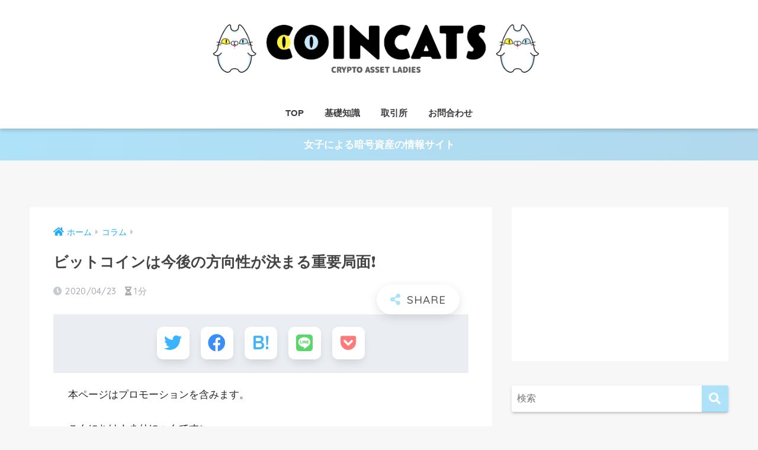

--- FILE ---
content_type: text/html; charset=UTF-8
request_url: https://coincats.co/archives/16955
body_size: 23678
content:
<!doctype html>
<!--[if lt IE 7]><html lang="ja" class="no-js lt-ie9 lt-ie8 lt-ie7"><![endif]-->
<!--[if (IE 7)&!(IEMobile)]><html lang="ja" class="no-js lt-ie9 lt-ie8"><![endif]-->
<!--[if (IE 8)&!(IEMobile)]><html lang="ja" class="no-js lt-ie9"><![endif]-->
<!--[if gt IE 8]><!--> <html lang="ja" class="no-js"><!--<![endif]-->
	<head>
		<meta charset="utf-8">
		<meta http-equiv="X-UA-Compatible" content="IE=edge">
		<meta name="HandheldFriendly" content="True">
		<meta name="MobileOptimized" content="320">
		<meta name="viewport" content="width=device-width, initial-scale=1"/>
		<meta name="msapplication-TileColor" content="#aee2f9">
        <meta name="theme-color" content="#aee2f9">
		<link rel="pingback" href="https://coincats.co/xmlrpc.php">
		<title>ビットコインは今後の方向性が決まる重要局面&#x2757;&#xfe0f; | COINCATS</title>
<meta name='robots' content='max-image-preview:large' />
<link rel='dns-prefetch' href='//fonts.googleapis.com' />
<link rel='dns-prefetch' href='//use.fontawesome.com' />
<link rel="alternate" type="application/rss+xml" title="COINCATS &raquo; フィード" href="https://coincats.co/feed" />
<link rel="alternate" type="application/rss+xml" title="COINCATS &raquo; コメントフィード" href="https://coincats.co/comments/feed" />
<link rel="alternate" title="oEmbed (JSON)" type="application/json+oembed" href="https://coincats.co/wp-json/oembed/1.0/embed?url=https%3A%2F%2Fcoincats.co%2Farchives%2F16955" />
<link rel="alternate" title="oEmbed (XML)" type="text/xml+oembed" href="https://coincats.co/wp-json/oembed/1.0/embed?url=https%3A%2F%2Fcoincats.co%2Farchives%2F16955&#038;format=xml" />
<style id='wp-img-auto-sizes-contain-inline-css' type='text/css'>
img:is([sizes=auto i],[sizes^="auto," i]){contain-intrinsic-size:3000px 1500px}
/*# sourceURL=wp-img-auto-sizes-contain-inline-css */
</style>
<link rel='stylesheet' id='sng-stylesheet-css' href='https://coincats.co/wp-content/themes/sango-theme/style.css?ver2_11_3' type='text/css' media='all' />
<link rel='stylesheet' id='sng-option-css' href='https://coincats.co/wp-content/themes/sango-theme/entry-option.css?ver2_11_3' type='text/css' media='all' />
<link rel='stylesheet' id='sng-googlefonts-css' href='https://fonts.googleapis.com/css?family=Quicksand%3A500%2C700&#038;display=swap' type='text/css' media='all' />
<link rel='stylesheet' id='sng-fontawesome-css' href='https://use.fontawesome.com/releases/v5.11.2/css/all.css' type='text/css' media='all' />
<style id='wp-emoji-styles-inline-css' type='text/css'>

	img.wp-smiley, img.emoji {
		display: inline !important;
		border: none !important;
		box-shadow: none !important;
		height: 1em !important;
		width: 1em !important;
		margin: 0 0.07em !important;
		vertical-align: -0.1em !important;
		background: none !important;
		padding: 0 !important;
	}
/*# sourceURL=wp-emoji-styles-inline-css */
</style>
<style id='classic-theme-styles-inline-css' type='text/css'>
/*! This file is auto-generated */
.wp-block-button__link{color:#fff;background-color:#32373c;border-radius:9999px;box-shadow:none;text-decoration:none;padding:calc(.667em + 2px) calc(1.333em + 2px);font-size:1.125em}.wp-block-file__button{background:#32373c;color:#fff;text-decoration:none}
/*# sourceURL=/wp-includes/css/classic-themes.min.css */
</style>
<link rel='stylesheet' id='sango_theme_gutenberg-style-css' href='https://coincats.co/wp-content/plugins/sango-theme-gutenberg/dist/build/style-blocks.css?version=1.69.14' type='text/css' media='all' />
<style id='sango_theme_gutenberg-style-inline-css' type='text/css'>
.is-style-sango-list-main-color li:before { background-color: #aee2f9; }.is-style-sango-list-accent-color li:before { background-color: #dd3333; }.sgb-label-main-c { background-color: #aee2f9; }.sgb-label-accent-c { background-color: #dd3333; }
/*# sourceURL=sango_theme_gutenberg-style-inline-css */
</style>
<link rel='stylesheet' id='contact-form-7-css' href='https://coincats.co/wp-content/plugins/contact-form-7/includes/css/styles.css' type='text/css' media='all' />
<link rel='stylesheet' id='ppress-frontend-css' href='https://coincats.co/wp-content/plugins/wp-user-avatar/assets/css/frontend.min.css' type='text/css' media='all' />
<link rel='stylesheet' id='ppress-flatpickr-css' href='https://coincats.co/wp-content/plugins/wp-user-avatar/assets/flatpickr/flatpickr.min.css' type='text/css' media='all' />
<link rel='stylesheet' id='ppress-select2-css' href='https://coincats.co/wp-content/plugins/wp-user-avatar/assets/select2/select2.min.css' type='text/css' media='all' />
<link rel='stylesheet' id='poripu-style-css' href='https://coincats.co/wp-content/themes/sango-theme-poripu/poripu-style.css' type='text/css' media='all' />
<link rel='stylesheet' id='child-style-css' href='https://coincats.co/wp-content/themes/sango-theme-poripu/style.css' type='text/css' media='all' />
<script type="text/javascript" src="https://coincats.co/wp-includes/js/jquery/jquery.min.js?ver=3.7.1" id="jquery-core-js"></script>
<script type="text/javascript" src="https://coincats.co/wp-includes/js/jquery/jquery-migrate.min.js?ver=3.4.1" id="jquery-migrate-js"></script>
<script type="text/javascript" src="https://coincats.co/wp-content/plugins/wp-user-avatar/assets/flatpickr/flatpickr.min.js" id="ppress-flatpickr-js"></script>
<script type="text/javascript" src="https://coincats.co/wp-content/plugins/wp-user-avatar/assets/select2/select2.min.js" id="ppress-select2-js"></script>
<link rel="https://api.w.org/" href="https://coincats.co/wp-json/" /><link rel="alternate" title="JSON" type="application/json" href="https://coincats.co/wp-json/wp/v2/posts/16955" /><link rel="EditURI" type="application/rsd+xml" title="RSD" href="https://coincats.co/xmlrpc.php?rsd" />
<link rel="canonical" href="https://coincats.co/archives/16955" />
<link rel='shortlink' href='https://coincats.co/?p=16955' />
<meta property="og:title" content="ビットコインは今後の方向性が決まる重要局面&#x2757;&#xfe0f;" />
<meta property="og:description" content="こんにちは！まりにゃんです✨ &nbsp; 今回の投稿は「ビットコインは今後の方向性が決まる重要局面❗️」です 現在ビットコインは今後の方向性が決まる重要局面にいます❗️ なので、今回はその解説と注目ポイントについてお話 ... " />
<meta property="og:type" content="article" />
<meta property="og:url" content="https://coincats.co/archives/16955" />
<meta property="og:image" content="https://coincats.co/wp-content/uploads/2019/02/1638.jpg" />
<meta name="thumbnail" content="https://coincats.co/wp-content/uploads/2019/02/1638.jpg" />
<meta property="og:site_name" content="COINCATS" />
<meta name="twitter:card" content="summary_large_image" />
<style type="text/css" id="custom-background-css">
body.custom-background { background-color: #f7f7f7; }
</style>
	<link rel="icon" href="https://coincats.co/wp-content/uploads/2021/08/cropped-coinyan_final_A-32x32.png" sizes="32x32" />
<link rel="icon" href="https://coincats.co/wp-content/uploads/2021/08/cropped-coinyan_final_A-192x192.png" sizes="192x192" />
<link rel="apple-touch-icon" href="https://coincats.co/wp-content/uploads/2021/08/cropped-coinyan_final_A-180x180.png" />
<meta name="msapplication-TileImage" content="https://coincats.co/wp-content/uploads/2021/08/cropped-coinyan_final_A-270x270.png" />
<style> a{color:#1dacf9}.main-c, .has-sango-main-color{color:#aee2f9}.main-bc, .has-sango-main-background-color{background-color:#aee2f9}.main-bdr, #inner-content .main-bdr{border-color:#aee2f9}.pastel-c, .has-sango-pastel-color{color:#c8e4ff}.pastel-bc, .has-sango-pastel-background-color, #inner-content .pastel-bc{background-color:#c8e4ff}.accent-c, .has-sango-accent-color{color:#dd3333}.accent-bc, .has-sango-accent-background-color{background-color:#dd3333}.header, #footer-menu, .drawer__title{background-color:#ffffff}#logo a{color:#ffffff}.desktop-nav li a , .mobile-nav li a, #footer-menu a, #drawer__open, .header-search__open, .copyright, .drawer__title{color:#3c3c3c}.drawer__title .close span, .drawer__title .close span:before{background:#3c3c3c}.desktop-nav li:after{background:#3c3c3c}.mobile-nav .current-menu-item{border-bottom-color:#3c3c3c}.widgettitle, .sidebar .wp-block-group h2, .drawer .wp-block-group h2{color:#ffffff;background-color:#aee2f9}.footer{background-color:#e1e4ea}.footer, .footer a, .footer .widget ul li a{color:#656668}#toc_container .toc_title, .entry-content .ez-toc-title-container, #footer_menu .raised, .pagination a, .pagination span, #reply-title:before, .entry-content blockquote:before, .main-c-before li:before, .main-c-b:before{color:#aee2f9}.searchform__submit, .sidebar .wp-block-search .wp-block-search__button, .drawer .wp-block-search .wp-block-search__button, #toc_container .toc_title:before, .ez-toc-title-container:before, .cat-name, .pre_tag > span, .pagination .current, .post-page-numbers.current, #submit, .withtag_list > span, .main-bc-before li:before{background-color:#aee2f9}#toc_container, #ez-toc-container, .entry-content h3, .li-mainbdr ul, .li-mainbdr ol{border-color:#aee2f9}.search-title i, .acc-bc-before li:before{background:#dd3333}.li-accentbdr ul, .li-accentbdr ol{border-color:#dd3333}.pagination a:hover, .li-pastelbc ul, .li-pastelbc ol{background:#c8e4ff}body{font-size:97%}@media only screen and (min-width:481px){body{font-size:100%}}@media only screen and (min-width:1030px){body{font-size:104%}}.totop{background:#899dc4}.header-info a{color:#ffffff;background:linear-gradient(95deg, #aee2f9, #b1d8ed)}.fixed-menu ul{background:#eaedf2}.fixed-menu a{color:#a2a7ab}.fixed-menu .current-menu-item a, .fixed-menu ul li a.active{color:#aee2f9}.post-tab{background:#ffffff}.post-tab > div{color:#a7a7a7}.post-tab > div.tab-active{background:linear-gradient(45deg, #ffeb14, #6bd8f9)}body{font-family:"Helvetica", "Arial", "Hiragino Kaku Gothic ProN", "Hiragino Sans", YuGothic, "Yu Gothic", "メイリオ", Meiryo, sans-serif;}.dfont{font-family:"Quicksand","Helvetica", "Arial", "Hiragino Kaku Gothic ProN", "Hiragino Sans", YuGothic, "Yu Gothic", "メイリオ", Meiryo, sans-serif;}.body_bc{background-color:f7f7f7}</style><style>
/*吹き出し右*/
	.right .sc {
    	background:#edf2ff;/*ふきだしの中の色*/
		border: solid 2px #edf2ff;/*ふきだしの線の色*/
    	color: #000000;/*文字の色*/
		}
	.right .sc:before, .right .sc:after{
		border-left-color:#edf2ff;
		}
/*ふきだし左*/
	.sc {
		background: #efefef;/*ふきだしの中の色*/
		border: solid 2px #efefef;/*ふきだしの線の色*/
		color: #000000;/*文字の色*/
}
	.sc:before,
	.sc:after {
		border-right: 12px solid #efefef;/*ふきだしの線の色*/
}
/*wppのランキングカラーをアクセントカラーに*/
	.my-widget.show_num li:nth-child(-n+3):before{
		    background: #dd3333;
		}
/*topオススメの下線をアクセントカラーに*/
	div.osusume-b {
    	border-bottom: solid 3px #dd3333;
}
	div.shinchaku-b {
    	border-bottom: solid 3px #aee2f9;
}
</style>
        						<script async src="//pagead2.googlesyndication.com/pagead/js/adsbygoogle.js"></script>
	<!-- Global site tag (gtag.js) - Google Analytics -->
<script async src="https://www.googletagmanager.com/gtag/js?id=UA-129393635-1"></script>
<script>
  window.dataLayer = window.dataLayer || [];
  function gtag(){dataLayer.push(arguments);}
  gtag('js', new Date());

  gtag('config', 'UA-129393635-1');
</script>
	<!-- User Heat Tag -->
<script type="text/javascript">
(function(add, cla){window['UserHeatTag']=cla;window[cla]=window[cla]||function(){(window[cla].q=window[cla].q||[]).push(arguments)},window[cla].l=1*new Date();var ul=document.createElement('script');var tag = document.getElementsByTagName('script')[0];ul.async=1;ul.src=add;tag.parentNode.insertBefore(ul,tag);})('//uh.nakanohito.jp/uhj2/uh.js', '_uhtracker');_uhtracker({id:'uhx4tyrJsq'});
</script>
<!-- End User Heat Tag -->
	<meta name="google-site-verification" content="3jTYg9gyfYVpPpkfLLtJfngRhlxYolwbQN-Bs8sJLK4" />
	<style> #sgb-css-id-1{margin-bottom:0.5em}</style>
</head>
	<body class="wp-singular post-template-default single single-post postid-16955 single-format-standard custom-background wp-theme-sango-theme wp-child-theme-sango-theme-poripu fa5">
		<div id="container">
			<header class="header header--center">
								<div id="inner-header" class="wrap cf">
										<p id="logo" class="h1 dfont">
						<a href="https://coincats.co"><img src="https://coincats.co/wp-content/uploads/2023/01/f7312ad0cf2cec5aa6d3126ef9fbf460.png" alt="COINCATS"></a>
					</p>
					<nav class="desktop-nav clearfix"><ul id="menu-%e3%83%87%e3%83%95%e3%82%a9%e3%83%ab%e3%83%88%e3%83%a1%e3%83%8b%e3%83%a5%e3%83%bc" class="menu"><li id="menu-item-107" class="menu-item menu-item-type-custom menu-item-object-custom menu-item-home menu-item-107"><a href="https://coincats.co">TOP</a></li>
<li id="menu-item-23854" class="menu-item menu-item-type-taxonomy menu-item-object-category menu-item-23854"><a href="https://coincats.co/archives/category/knowledge">基礎知識</a></li>
<li id="menu-item-23855" class="menu-item menu-item-type-taxonomy menu-item-object-category menu-item-23855"><a href="https://coincats.co/archives/category/knowledge/ce">取引所</a></li>
<li id="menu-item-6784" class="menu-item menu-item-type-custom menu-item-object-custom menu-item-6784"><a href="https://lin.ee/zTMrVOj">お問合わせ</a></li>
</ul></nav>				</div>
									
<!--Google reCAPTCHA-->
<script src='https://www.google.com/recaptcha/api.js'></script>
			</header>
			<div class="header-info"><a href="">女子による暗号資産の情報サイト</a></div>				
	<!-- TradingView Widget BEGIN -->
<div class="tradingview-widget-container">
  <div class="tradingview-widget-container__widget"></div>
  <script type="text/javascript" src="https://s3.tradingview.com/external-embedding/embed-widget-ticker-tape.js" async>
  {
  "symbols": [
    {
      "title": "BTC/USD",
      "proName": "BITSTAMP:BTCUSD"
    },
    {
      "title": "ETH/USD",
      "proName": "BITSTAMP:ETHUSD"
    },
    {
      "description": "",
      "proName": "KRAKEN:XRPUSD"
    },
    {
      "description": "",
      "proName": "KRAKEN:LTCUSD"
    },
    {
      "description": "",
      "proName": "KRAKEN:BCHUSD"
    },
    {
      "description": "",
      "proName": "BINANCE:BNBUSD"
    }
  ],
  "colorTheme": "light",
  "isTransparent": false,
  "displayMode": "adaptive",
  "locale": "ja"
}
  </script>
</div>
<!-- TradingView Widget END -->  <div id="content">
    <div id="inner-content" class="wrap cf">
      <main id="main" class="m-all t-2of3 d-5of7 cf">
                  <article id="entry" class="cf post-16955 post type-post status-publish format-standard has-post-thumbnail category-column">
            <header class="article-header entry-header">
	<nav id="breadcrumb" class="breadcrumb"><ul itemscope itemtype="http://schema.org/BreadcrumbList"><li itemprop="itemListElement" itemscope itemtype="http://schema.org/ListItem"><a href="https://coincats.co" itemprop="item"><span itemprop="name">ホーム</span></a><meta itemprop="position" content="1" /></li><li itemprop="itemListElement" itemscope itemtype="http://schema.org/ListItem"><a href="https://coincats.co/archives/category/column" itemprop="item"><span itemprop="name">コラム</span></a><meta itemprop="position" content="2" /></li></ul></nav>    <h1 class="entry-title single-title">ビットコインは今後の方向性が決まる重要局面&#x2757;&#xfe0f;</h1>
	<p class="entry-meta vcard dfont">
				       	            	    <time class="pubdate entry-time" datetime="2020-04-23">2020/04/23</time>
                               
        <i class="fa fa-hourglass-half" aria-hidden="true"></i> 
        1分    </p>
  		    				  <!--FABボタン-->
	  	  <input type="checkbox" id="fab">
		  <label class="fab-btn extended-fab main-c" for="fab"><i class="fa fa-share-alt"></i></label>
		  <label class="fab__close-cover" for="fab"></label>
		  <!--FABの中身-->
		  <div id="fab__contents">
			 <div class="fab__contents-main dfont">
			    <label class="close" for="fab"><span></span></label>
			    <p class="fab__contents_title">SHARE</p>
			  				  		<div class="fab__contents_img" style="background-image: url(https://coincats.co/wp-content/uploads/2019/02/1638-520x300.jpg);">
			  		</div>
			  				  	  <div class="sns-btn sns-dif">
          <ul>
        <!-- twitter -->
        <li class="tw sns-btn__item">
          <a href="https://twitter.com/share?url=https%3A%2F%2Fcoincats.co%2Farchives%2F16955&text=%E3%83%93%E3%83%83%E3%83%88%E3%82%B3%E3%82%A4%E3%83%B3%E3%81%AF%E4%BB%8A%E5%BE%8C%E3%81%AE%E6%96%B9%E5%90%91%E6%80%A7%E3%81%8C%E6%B1%BA%E3%81%BE%E3%82%8B%E9%87%8D%E8%A6%81%E5%B1%80%E9%9D%A2%26%23x2757%3B%26%23xfe0f%3B%EF%BD%9CCOINCATS&via=coin_cats" target="_blank" rel="nofollow noopener noreferrer">
            <i class="fab fa-twitter"></i>            <span class="share_txt">ツイート</span>
          </a>
                  </li>
        <!-- facebook -->
        <li class="fb sns-btn__item">
          <a href="https://www.facebook.com/share.php?u=https%3A%2F%2Fcoincats.co%2Farchives%2F16955" target="_blank" rel="nofollow noopener noreferrer">
            <i class="fab fa-facebook"></i>            <span class="share_txt">シェア</span>
          </a>
                  </li>
        <!-- はてなブックマーク -->
        <li class="hatebu sns-btn__item">
          <a href="http://b.hatena.ne.jp/add?mode=confirm&url=https%3A%2F%2Fcoincats.co%2Farchives%2F16955&title=%E3%83%93%E3%83%83%E3%83%88%E3%82%B3%E3%82%A4%E3%83%B3%E3%81%AF%E4%BB%8A%E5%BE%8C%E3%81%AE%E6%96%B9%E5%90%91%E6%80%A7%E3%81%8C%E6%B1%BA%E3%81%BE%E3%82%8B%E9%87%8D%E8%A6%81%E5%B1%80%E9%9D%A2%26%23x2757%3B%26%23xfe0f%3B%EF%BD%9CCOINCATS" target="_blank" rel="nofollow noopener noreferrer">
            <i class="fa fa-hatebu"></i>
            <span class="share_txt">はてブ</span>
          </a>
                  </li>
        <!-- LINE -->
        <li class="line sns-btn__item">
          <a href="https://social-plugins.line.me/lineit/share?url=https%3A%2F%2Fcoincats.co%2Farchives%2F16955&text=%E3%83%93%E3%83%83%E3%83%88%E3%82%B3%E3%82%A4%E3%83%B3%E3%81%AF%E4%BB%8A%E5%BE%8C%E3%81%AE%E6%96%B9%E5%90%91%E6%80%A7%E3%81%8C%E6%B1%BA%E3%81%BE%E3%82%8B%E9%87%8D%E8%A6%81%E5%B1%80%E9%9D%A2%26%23x2757%3B%26%23xfe0f%3B%EF%BD%9CCOINCATS" target="_blank" rel="nofollow noopener noreferrer">
                          <i class="fab fa-line"></i>
                        <span class="share_txt share_txt_line dfont">LINE</span>
          </a>
        </li>
        <!-- Pocket -->
        <li class="pkt sns-btn__item">
          <a href="http://getpocket.com/edit?url=https%3A%2F%2Fcoincats.co%2Farchives%2F16955&title=%E3%83%93%E3%83%83%E3%83%88%E3%82%B3%E3%82%A4%E3%83%B3%E3%81%AF%E4%BB%8A%E5%BE%8C%E3%81%AE%E6%96%B9%E5%90%91%E6%80%A7%E3%81%8C%E6%B1%BA%E3%81%BE%E3%82%8B%E9%87%8D%E8%A6%81%E5%B1%80%E9%9D%A2%26%23x2757%3B%26%23xfe0f%3B%EF%BD%9CCOINCATS" target="_blank" rel="nofollow noopener noreferrer">
            <i class="fab fa-get-pocket"></i>            <span class="share_txt">Pocket</span>
          </a>
                  </li>
      </ul>
  </div>
  		  	</div>
		  </div>
		  <div class="sns-btn sns-dif">
          <ul>
        <!-- twitter -->
        <li class="tw sns-btn__item">
          <a href="https://twitter.com/share?url=https%3A%2F%2Fcoincats.co%2Farchives%2F16955&text=%E3%83%93%E3%83%83%E3%83%88%E3%82%B3%E3%82%A4%E3%83%B3%E3%81%AF%E4%BB%8A%E5%BE%8C%E3%81%AE%E6%96%B9%E5%90%91%E6%80%A7%E3%81%8C%E6%B1%BA%E3%81%BE%E3%82%8B%E9%87%8D%E8%A6%81%E5%B1%80%E9%9D%A2%26%23x2757%3B%26%23xfe0f%3B%EF%BD%9CCOINCATS&via=coin_cats" target="_blank" rel="nofollow noopener noreferrer">
            <i class="fab fa-twitter"></i>            <span class="share_txt">ツイート</span>
          </a>
                  </li>
        <!-- facebook -->
        <li class="fb sns-btn__item">
          <a href="https://www.facebook.com/share.php?u=https%3A%2F%2Fcoincats.co%2Farchives%2F16955" target="_blank" rel="nofollow noopener noreferrer">
            <i class="fab fa-facebook"></i>            <span class="share_txt">シェア</span>
          </a>
                  </li>
        <!-- はてなブックマーク -->
        <li class="hatebu sns-btn__item">
          <a href="http://b.hatena.ne.jp/add?mode=confirm&url=https%3A%2F%2Fcoincats.co%2Farchives%2F16955&title=%E3%83%93%E3%83%83%E3%83%88%E3%82%B3%E3%82%A4%E3%83%B3%E3%81%AF%E4%BB%8A%E5%BE%8C%E3%81%AE%E6%96%B9%E5%90%91%E6%80%A7%E3%81%8C%E6%B1%BA%E3%81%BE%E3%82%8B%E9%87%8D%E8%A6%81%E5%B1%80%E9%9D%A2%26%23x2757%3B%26%23xfe0f%3B%EF%BD%9CCOINCATS" target="_blank" rel="nofollow noopener noreferrer">
            <i class="fa fa-hatebu"></i>
            <span class="share_txt">はてブ</span>
          </a>
                  </li>
        <!-- LINE -->
        <li class="line sns-btn__item">
          <a href="https://social-plugins.line.me/lineit/share?url=https%3A%2F%2Fcoincats.co%2Farchives%2F16955&text=%E3%83%93%E3%83%83%E3%83%88%E3%82%B3%E3%82%A4%E3%83%B3%E3%81%AF%E4%BB%8A%E5%BE%8C%E3%81%AE%E6%96%B9%E5%90%91%E6%80%A7%E3%81%8C%E6%B1%BA%E3%81%BE%E3%82%8B%E9%87%8D%E8%A6%81%E5%B1%80%E9%9D%A2%26%23x2757%3B%26%23xfe0f%3B%EF%BD%9CCOINCATS" target="_blank" rel="nofollow noopener noreferrer">
                          <i class="fab fa-line"></i>
                        <span class="share_txt share_txt_line dfont">LINE</span>
          </a>
        </li>
        <!-- Pocket -->
        <li class="pkt sns-btn__item">
          <a href="http://getpocket.com/edit?url=https%3A%2F%2Fcoincats.co%2Farchives%2F16955&title=%E3%83%93%E3%83%83%E3%83%88%E3%82%B3%E3%82%A4%E3%83%B3%E3%81%AF%E4%BB%8A%E5%BE%8C%E3%81%AE%E6%96%B9%E5%90%91%E6%80%A7%E3%81%8C%E6%B1%BA%E3%81%BE%E3%82%8B%E9%87%8D%E8%A6%81%E5%B1%80%E9%9D%A2%26%23x2757%3B%26%23xfe0f%3B%EF%BD%9CCOINCATS" target="_blank" rel="nofollow noopener noreferrer">
            <i class="fab fa-get-pocket"></i>            <span class="share_txt">Pocket</span>
          </a>
                  </li>
      </ul>
  </div>
  </header><section class="entry-content cf">
  <div class="sponsored"><div id="sgb-css-id-1" class="sgb-space-bottom" >
<p class="has-text-align-center">本ページはプロモーションを含みます。</p>
</div></div><p>こんにちは！まりにゃんです✨</p>
    <div class="say left">
      <p class="faceicon"><img decoding="async" src="https://coincats.co/wp-content/uploads/2019/06/IMG_1536.jpg" width="110"><span>まりにゃん</span></p>
      <div class="chatting"><div class="sc">
<p class="p1">今週の<span class="s1">BTC</span>（ビットコイン）、<span class="s1">ETH</span>（イーサリアム）、<span class="s1">XRP</span>（リップル）の価格です！</p>
<p class="p2"><b>BTC 750,934</b><span class="s2"><b>円</b></span></p>
<p class="p2"><b>ETH 18,897</b><span class="s2"><b>円</b></span></p>
<p class="p2"><b>XRP 20.043</b><span class="s2"><b>円</b></span></p>
<p>BTC価格は先週とあまり変わりないですが、乱高下は続いております❗️</p>
</div></div>
    </div>
<p><img fetchpriority="high" decoding="async" class="alignnone wp-image-16957 size-large img_border" src="https://coincats.co/wp-content/uploads/2020/04/IMG_4149-869x1024.jpg" alt="" width="869" height="1024" srcset="https://coincats.co/wp-content/uploads/2020/04/IMG_4149-869x1024.jpg 869w, https://coincats.co/wp-content/uploads/2020/04/IMG_4149-255x300.jpg 255w, https://coincats.co/wp-content/uploads/2020/04/IMG_4149-768x905.jpg 768w, https://coincats.co/wp-content/uploads/2020/04/IMG_4149-940x1107.jpg 940w, https://coincats.co/wp-content/uploads/2020/04/IMG_4149.jpg 1260w" sizes="(max-width: 869px) 100vw, 869px" /></p>
<p><img decoding="async" class="alignnone wp-image-16958 size-large img_border" src="https://coincats.co/wp-content/uploads/2020/04/IMG_4150-869x1024.jpg" alt="" width="869" height="1024" srcset="https://coincats.co/wp-content/uploads/2020/04/IMG_4150-869x1024.jpg 869w, https://coincats.co/wp-content/uploads/2020/04/IMG_4150-255x300.jpg 255w, https://coincats.co/wp-content/uploads/2020/04/IMG_4150-768x905.jpg 768w, https://coincats.co/wp-content/uploads/2020/04/IMG_4150-940x1107.jpg 940w, https://coincats.co/wp-content/uploads/2020/04/IMG_4150.jpg 1260w" sizes="(max-width: 869px) 100vw, 869px" /></p>
<p><img decoding="async" class="alignnone wp-image-16956 size-large img_border" src="https://coincats.co/wp-content/uploads/2020/04/fe86bbfd4f5a134bbd9e446e94780cb5-869x1024.jpg" alt="" width="869" height="1024" srcset="https://coincats.co/wp-content/uploads/2020/04/fe86bbfd4f5a134bbd9e446e94780cb5-869x1024.jpg 869w, https://coincats.co/wp-content/uploads/2020/04/fe86bbfd4f5a134bbd9e446e94780cb5-255x300.jpg 255w, https://coincats.co/wp-content/uploads/2020/04/fe86bbfd4f5a134bbd9e446e94780cb5-768x905.jpg 768w, https://coincats.co/wp-content/uploads/2020/04/fe86bbfd4f5a134bbd9e446e94780cb5-940x1107.jpg 940w, https://coincats.co/wp-content/uploads/2020/04/fe86bbfd4f5a134bbd9e446e94780cb5.jpg 1260w" sizes="(max-width: 869px) 100vw, 869px" /></p>
<p>&nbsp;</p>
<p>今回の投稿は「ビットコインは今後の方向性が決まる重要局面❗️」です</p>
<div>現在ビットコインは今後の方向性が決まる重要局面にいます❗️</div>
<div></div>
<div>なので、今回はその解説と注目ポイントについてお話ししていきますね✨</div>
<div></div>
<div class="widget_text sponsored"><div class="textwidget custom-html-widget"><script async src="https://pagead2.googlesyndication.com/pagead/js/adsbygoogle.js"></script>
<!-- 1記事コンテンツ後広告(PC) -->
<ins class="adsbygoogle"
     style="display:block"
     data-ad-client="ca-pub-7252532980028564"
     data-ad-slot="1001461414"
     data-ad-format="auto"
     data-full-width-responsive="true"></ins>
<script>
     (adsbygoogle = window.adsbygoogle || []).push({});
</script></div></div><h2 id="i-0">今後の方向性が決まる重要局面の解説</h2>
<div><img loading="lazy" decoding="async" class="alignnone wp-image-16961 size-large img_border" src="https://coincats.co/wp-content/uploads/2020/04/blog1-1024x558.png" alt="" width="880" height="480" srcset="https://coincats.co/wp-content/uploads/2020/04/blog1-1024x558.png 1024w, https://coincats.co/wp-content/uploads/2020/04/blog1-300x163.png 300w, https://coincats.co/wp-content/uploads/2020/04/blog1-768x418.png 768w, https://coincats.co/wp-content/uploads/2020/04/blog1-940x512.png 940w" sizes="auto, (max-width: 880px) 100vw, 880px" /><br />
まず黄緑色のラインですが</div>
<div>
<p>これは3月中旬からじわじわと上昇を続けているBTCを押さえつけているラインです。</p>
<p>そしてそのラインと並行な上昇トレンドラインが水色のラインになります。</p>
</div>
<div>
<p>3月の後半から現在までBTCの価格は黄緑と水色ラインによって形成された並行チャネルの中で推移しています。</p>
<p>引き続きこの２つのラインでは反発が起こりやすく</p>
</div>
<div>
<p>どちらかのラインを抜けた時、抜けた方向に大きめに動く事が予想されます❗️</p>
<p>次に、ピンク色のラインは</p>
</div>
<div>
<p>4月の頭にBTCは直近の最高値をつけそこから高音が切り下がっている事をより視覚的にする為の下降トレンドラインになります。</p>
<p>つまりこのピンクラインが１つの抵抗線となっていて、</p>
</div>
<div>このラインを上抜けた時は更なる上昇に繋がりやくなります🚀🚀</div>
<script async src="https://pagead2.googlesyndication.com/pagead/js/adsbygoogle.js"></script>
<ins class="adsbygoogle"
     style="display:block; text-align:center;"
     data-ad-layout="in-article"
     data-ad-format="fluid"
     data-ad-client="ca-pub-7252532980028564"
     data-ad-slot="6992234903"></ins>
<script>
     (adsbygoogle = window.adsbygoogle || []).push({});
</script><h2 id="i-1">今後の注目ポイント</h2>
<div>ここまで解説したラインの中からピンクと水色の２本のラインを見ると三角持ち合いになっています。</div>
<div>この三角持ち合いをどちらに抜けるかが今後の注目ポイントです💡</div>
<div></div>
<div><img loading="lazy" decoding="async" class="alignnone wp-image-16960 size-large img_border" src="https://coincats.co/wp-content/uploads/2020/04/blog2-1024x554.png" alt="" width="880" height="476" srcset="https://coincats.co/wp-content/uploads/2020/04/blog2-1024x554.png 1024w, https://coincats.co/wp-content/uploads/2020/04/blog2-300x162.png 300w, https://coincats.co/wp-content/uploads/2020/04/blog2-768x416.png 768w, https://coincats.co/wp-content/uploads/2020/04/blog2-940x509.png 940w" sizes="auto, (max-width: 880px) 100vw, 880px" /></div>
<div>現状は三角持ち合い内では三尊を形成しそうな動きなのでそこも注目のポイントになりますよ👀</div>
<div></div>
<div>いずれにせよ、今回の三角持ち合いは形上、<br />
今月中にはどちらかに抜けそうな勢いですぜひ参考にしてみてくださいね✨</div>
<div>
<p>関連記事</p>
</div>
<div><a href="https://coincats.co/archives/16579">https://coincats.co/archives/16579</a></div>
<div class="sponsored dfont">			<div class="textwidget"><div align="center"></div>
<p>&nbsp;</p>
<p><a href="https://lin.ee/zTMrVOj"><img loading="lazy" decoding="async" class="aligncenter wp-image-19829" src="https://coincats.co/wp-content/uploads/2021/12/853a8fbc49633f56e85da7299d9040ea-300x103.png" alt="" width="1000" height="345" srcset="https://coincats.co/wp-content/uploads/2021/12/853a8fbc49633f56e85da7299d9040ea-300x103.png 300w, https://coincats.co/wp-content/uploads/2021/12/853a8fbc49633f56e85da7299d9040ea-1024x353.png 1024w, https://coincats.co/wp-content/uploads/2021/12/853a8fbc49633f56e85da7299d9040ea-768x265.png 768w, https://coincats.co/wp-content/uploads/2021/12/853a8fbc49633f56e85da7299d9040ea-1536x530.png 1536w, https://coincats.co/wp-content/uploads/2021/12/853a8fbc49633f56e85da7299d9040ea-940x324.png 940w, https://coincats.co/wp-content/uploads/2021/12/853a8fbc49633f56e85da7299d9040ea.png 2018w" sizes="auto, (max-width: 1000px) 100vw, 1000px" /></a></p>
</div>
		</div><div class="widget_text sponsored dfont"><p class="ads-title">スポンサーリンク</p><div class="textwidget custom-html-widget"><script async src="https://pagead2.googlesyndication.com/pagead/js/adsbygoogle.js"></script>
<!-- 1記事コンテンツ後広告(PC) -->
<ins class="adsbygoogle"
     style="display:block"
     data-ad-client="ca-pub-7252532980028564"
     data-ad-slot="1001461414"
     data-ad-format="auto"
     data-full-width-responsive="true"></ins>
<script>
     (adsbygoogle = window.adsbygoogle || []).push({});
</script></div></div></section><footer class="article-footer">
  <aside>
    <div class="footer-contents">
        <div class="sns-btn sns-dif">
    <span class="sns-btn__title dfont">SHARE</span>      <ul>
        <!-- twitter -->
        <li class="tw sns-btn__item">
          <a href="https://twitter.com/share?url=https%3A%2F%2Fcoincats.co%2Farchives%2F16955&text=%E3%83%93%E3%83%83%E3%83%88%E3%82%B3%E3%82%A4%E3%83%B3%E3%81%AF%E4%BB%8A%E5%BE%8C%E3%81%AE%E6%96%B9%E5%90%91%E6%80%A7%E3%81%8C%E6%B1%BA%E3%81%BE%E3%82%8B%E9%87%8D%E8%A6%81%E5%B1%80%E9%9D%A2%26%23x2757%3B%26%23xfe0f%3B%EF%BD%9CCOINCATS&via=coin_cats" target="_blank" rel="nofollow noopener noreferrer">
            <i class="fab fa-twitter"></i>            <span class="share_txt">ツイート</span>
          </a>
                  </li>
        <!-- facebook -->
        <li class="fb sns-btn__item">
          <a href="https://www.facebook.com/share.php?u=https%3A%2F%2Fcoincats.co%2Farchives%2F16955" target="_blank" rel="nofollow noopener noreferrer">
            <i class="fab fa-facebook"></i>            <span class="share_txt">シェア</span>
          </a>
                  </li>
        <!-- はてなブックマーク -->
        <li class="hatebu sns-btn__item">
          <a href="http://b.hatena.ne.jp/add?mode=confirm&url=https%3A%2F%2Fcoincats.co%2Farchives%2F16955&title=%E3%83%93%E3%83%83%E3%83%88%E3%82%B3%E3%82%A4%E3%83%B3%E3%81%AF%E4%BB%8A%E5%BE%8C%E3%81%AE%E6%96%B9%E5%90%91%E6%80%A7%E3%81%8C%E6%B1%BA%E3%81%BE%E3%82%8B%E9%87%8D%E8%A6%81%E5%B1%80%E9%9D%A2%26%23x2757%3B%26%23xfe0f%3B%EF%BD%9CCOINCATS" target="_blank" rel="nofollow noopener noreferrer">
            <i class="fa fa-hatebu"></i>
            <span class="share_txt">はてブ</span>
          </a>
                  </li>
        <!-- LINE -->
        <li class="line sns-btn__item">
          <a href="https://social-plugins.line.me/lineit/share?url=https%3A%2F%2Fcoincats.co%2Farchives%2F16955&text=%E3%83%93%E3%83%83%E3%83%88%E3%82%B3%E3%82%A4%E3%83%B3%E3%81%AF%E4%BB%8A%E5%BE%8C%E3%81%AE%E6%96%B9%E5%90%91%E6%80%A7%E3%81%8C%E6%B1%BA%E3%81%BE%E3%82%8B%E9%87%8D%E8%A6%81%E5%B1%80%E9%9D%A2%26%23x2757%3B%26%23xfe0f%3B%EF%BD%9CCOINCATS" target="_blank" rel="nofollow noopener noreferrer">
                          <i class="fab fa-line"></i>
                        <span class="share_txt share_txt_line dfont">LINE</span>
          </a>
        </li>
        <!-- Pocket -->
        <li class="pkt sns-btn__item">
          <a href="http://getpocket.com/edit?url=https%3A%2F%2Fcoincats.co%2Farchives%2F16955&title=%E3%83%93%E3%83%83%E3%83%88%E3%82%B3%E3%82%A4%E3%83%B3%E3%81%AF%E4%BB%8A%E5%BE%8C%E3%81%AE%E6%96%B9%E5%90%91%E6%80%A7%E3%81%8C%E6%B1%BA%E3%81%BE%E3%82%8B%E9%87%8D%E8%A6%81%E5%B1%80%E9%9D%A2%26%23x2757%3B%26%23xfe0f%3B%EF%BD%9CCOINCATS" target="_blank" rel="nofollow noopener noreferrer">
            <i class="fab fa-get-pocket"></i>            <span class="share_txt">Pocket</span>
          </a>
                  </li>
      </ul>
  </div>
          <div class="like_box">
    <div class="like_inside">
      <div class="like_img">
                <img src="https://coincats.co/wp-content/uploads/2019/02/1638-520x300.jpg"  width="520" height="300">
              </div>
      <div class="like_content">
        <p>この記事が気に入ったらフォローしよう</p>
                  <div><a href="https://twitter.com/coin_cats" class="twitter-follow-button" data-show-count="true" data-lang="ja" data-show-screen-name="false" rel="nofollow">フォローする</a> <script>!function(d,s,id){var js,fjs=d.getElementsByTagName(s)[0],p=/^http:/.test(d.location)?'http':'https';if(!d.getElementById(id)){js=d.createElement(s);js.id=id;js.src=p+'://platform.twitter.com/widgets.js';fjs.parentNode.insertBefore(js,fjs);}}(document, 'script', 'twitter-wjs');</script></div>
                                                      </div>
    </div>
  </div>
      <div class="footer-meta dfont">
                  <p class="footer-meta_title">CATEGORY :</p>
          <ul class="post-categories">
	<li><a href="https://coincats.co/archives/category/column" rel="category tag">コラム</a></li></ul>                      </div>
                  <div id="related_ads" class="widget_text related_ads"><h3 class="h-undeline related_title">AdSense</h3><div class="textwidget custom-html-widget"><script async src="https://pagead2.googlesyndication.com/pagead/js/adsbygoogle.js"></script>
<ins class="adsbygoogle"
     style="display:block"
     data-ad-format="autorelaxed"
     data-ad-client="ca-pub-7252532980028564"
     data-ad-slot="9245251622"></ins>
<script>
     (adsbygoogle = window.adsbygoogle || []).push({});
</script></div></div>      <h3 class="h-undeline related_title">関連の記事</h3><div class="related-posts type_c no_slide"><ul>  <li>
    <a href="https://coincats.co/archives/10075">
      <figure class="rlmg">
        <img src="https://coincats.co/wp-content/uploads/2019/03/image_2019_3_23-520x300.png" width="520" height="300" alt="【今更聞けない&#x1f631;】ビットコイン(BTC)は何故デジタルゴールドと呼ばれるのか&#x2753;">
      </figure>
      <div class="rep"><p>【今更聞けない&#x1f631;】ビットコイン(BTC)は何故デジタルゴールドと呼ばれるのか&#x2753;</p></div>
    </a>
  </li>
    <li>
    <a href="https://coincats.co/archives/21355">
      <figure class="rlmg">
        <img src="https://coincats.co/wp-content/uploads/2022/12/ce5337e8f84e4565ce0d69a5e6f9eb9f-520x300.jpg" width="520" height="300" alt="暗号資産（仮想通貨）「冬の時代」だからこそ出来る事！簡単不労所得、ステーキングサービス！">
      </figure>
      <div class="rep"><p>暗号資産（仮想通貨）「冬の時代」だからこそ出来る事！簡単不労所得、ステーキングサービス！</p></div>
    </a>
  </li>
    <li>
    <a href="https://coincats.co/archives/18240">
      <figure class="rlmg">
        <img src="https://coincats.co/wp-content/uploads/2018/11/1105eye-520x300.jpg" width="520" height="300" alt="【初心者でも分かる】ビットコインの値段は上がる&#x2049;3つの理由（2020年）">
      </figure>
      <div class="rep"><p>【初心者でも分かる】ビットコインの値段は上がる&#x2049;3つの理由（2020年）</p></div>
    </a>
  </li>
    <li>
    <a href="https://coincats.co/archives/12947">
      <figure class="rlmg">
        <img src="https://coincats.co/wp-content/uploads/2019/02/1638-520x300.jpg" width="520" height="300" alt="今週のビットコインチャート分析と今後の立ち回り戦略！">
      </figure>
      <div class="rep"><p>今週のビットコインチャート分析と今後の立ち回り戦略！</p></div>
    </a>
  </li>
    <li>
    <a href="https://coincats.co/archives/8243">
      <figure class="rlmg">
        <img src="https://coincats.co/wp-content/uploads/2019/07/image_2019_7_9-1-520x300.png" width="520" height="300" alt="「あなたは資産を守れるか！？暗号資産の知識をチェック！③～ビットコイン編～」（全5問）">
      </figure>
      <div class="rep"><p>「あなたは資産を守れるか！？暗号資産の知識をチェック！③～ビットコイン編～」（全5問）</p></div>
    </a>
  </li>
    <li>
    <a href="https://coincats.co/archives/22218">
      <figure class="rlmg">
        <img src="https://coincats.co/wp-content/uploads/2023/01/73c7ecad63be5e3938e0940b56fb219c-520x300.jpg" width="520" height="300" alt="【初心者向け】NFTの売買をしよう！OpenSeaのオークションのやり方を解説 ＜2023年1月版＞">
      </figure>
      <div class="rep"><p>【初心者向け】NFTの売買をしよう！OpenSeaのオークションのやり方を解説 ＜2023年1月版＞</p></div>
    </a>
  </li>
    <li>
    <a href="https://coincats.co/archives/19276">
      <figure class="rlmg">
        <img src="https://coincats.co/wp-content/uploads/2021/04/ce984265831fe0dc81ddb598359cee90-520x300.jpeg" width="520" height="300" alt="Filecoin Mining（ファイルコイン マイニング）世界中どこからでも資産運用を">
      </figure>
      <div class="rep"><p>Filecoin Mining（ファイルコイン マイニング）世界中どこからでも資産運用を</p></div>
    </a>
  </li>
    <li>
    <a href="https://coincats.co/archives/19919">
      <figure class="rlmg">
        <img src="https://coincats.co/wp-content/uploads/2022/02/0456f3adcb3abecc3b1cf5943e1d46af-520x300.jpeg" width="520" height="300" alt="【限定NFTプレゼント&#x203c;&#xfe0f;】注目のメタバースプロジェクト「The Sandbox（ザ・サンドボックス）」創設者セバスチャンにインタビュー！（プレゼントの受付は2月16日まで）">
      </figure>
      <div class="rep"><p>【限定NFTプレゼント&#x203c;&#xfe0f;】注目のメタバースプロジェクト「The Sandbox（ザ・サンドボックス）」創設者セバスチャンにインタビュー！（プレゼントの受付は2月16日まで）</p></div>
    </a>
  </li>
    <li>
    <a href="https://coincats.co/archives/18978">
      <figure class="rlmg">
        <img src="https://coincats.co/wp-content/uploads/2020/01/eyecatch01212-min-520x300.png" width="520" height="300" alt="【P2P COIN CATSサロン】の理念と使い方">
      </figure>
      <div class="rep"><p>【P2P COIN CATSサロン】の理念と使い方</p></div>
    </a>
  </li>
    <li>
    <a href="https://coincats.co/archives/10247">
      <figure class="rlmg">
        <img src="https://coincats.co/wp-content/uploads/2019/09/4b84d6ccb555f887fd3840be4c04746a-520x300.png" width="520" height="300" alt="【Stellar(ステラ)】とは？XRP個人向け版の正体は・・・">
      </figure>
      <div class="rep"><p>【Stellar(ステラ)】とは？XRP個人向け版の正体は・・・</p></div>
    </a>
  </li>
  </ul></div>    </div>
    	  <div class="author-info pastel-bc">
	    <div class="author-info__inner">
	      <div class="tb">
	        <div class="tb-left">
	        <div class="author_label">
	          <span>この記事を書いた人</span>
	        </div>
          <div class="author_img"><img data-del="avatar" src='https://coincats.co/wp-content/uploads/2019/06/IMG_1536-125x125.jpg' class='avatar pp-user-avatar avatar-100 photo ' height='100' width='100'/></div>
	          <dl class="aut">
              <dt>
                <a class="dfont" href="https://coincats.co/archives/author/mariko">
                  <span>まりにゃん</span>
                </a>
              </dt>
              <dd></dd>
	          </dl>
	        </div>
          <div class="tb-right">
            <p>2017年から暗号通貨投資を開始。国内外の暗号通貨関連のカンファレンスやミートアップに多数参加、TVや雑誌の取材を受ける。2018年からは暗号通貨関連の雑誌やイベントのコーディネートやプロジェクトの翻訳業務、SNS運営管理業務などを行う。最近は暗号通貨FXトレードを勉強中。</p>
            <div class="follow_btn dfont">
                              <a class="Twitter" href="https://twitter.com/cryptojpgirl" target="_blank" rel="nofollow noopener noreferrer">Twitter</a>
                            <a class="LINE" href="https://line.me/R/ti/p/taz9168x" target="_blank" rel="nofollow noopener noreferrer">LINE</a>
                      </div>
          </div>
	      </div>
	    </div>
	  </div>
	  </aside>
</footer>
<div id="comments">
    </div><script type="application/ld+json">{"@context":"http://schema.org","@type":"Article","mainEntityOfPage":"https://coincats.co/archives/16955","headline":"ビットコインは今後の方向性が決まる重要局面&#x2757;&#xfe0f;","image":{"@type":"ImageObject","url":"https://coincats.co/wp-content/uploads/2019/02/1638.jpg","width":699,"height":363},"datePublished":"2020-04-23T14:01:19+0900","dateModified":"2020-04-23T14:01:19+0900","author":{"@type":"Person","name":"まりにゃん"},"publisher":{"@type":"Organization","name":"Proudex Japan Inc.","logo":{"@type":"ImageObject","url":""}},"description":"こんにちは！まりにゃんです✨ &nbsp; 今回の投稿は「ビットコインは今後の方向性が決まる重要局面❗️」です 現在ビットコインは今後の方向性が決まる重要局面にいます❗️ なので、今回はその解説と注目ポイントについてお話 ... "}</script>            </article>
            <div class="prnx_box cf">
      <a href="https://coincats.co/archives/16850" class="prnx pr">
      <p><i class="fas fa-angle-left"></i> 前の記事</p>
      <div class="prnx_tb">
                  <figure><img width="160" height="160" src="https://coincats.co/wp-content/uploads/2020/04/image_2020_4_18-4-160x160.png" class="attachment-thumb-160 size-thumb-160 wp-post-image" alt="" decoding="async" loading="lazy" srcset="https://coincats.co/wp-content/uploads/2020/04/image_2020_4_18-4-160x160.png 160w, https://coincats.co/wp-content/uploads/2020/04/image_2020_4_18-4-150x150.png 150w" sizes="auto, (max-width: 160px) 100vw, 160px" /></figure>
          
        <span class="prev-next__text">暗号資産投資でつかえる必須サイト【CoinMarketCap（…</span>
      </div>
    </a>
    
    <a href="https://coincats.co/archives/18240" class="prnx nx">
      <p>次の記事 <i class="fas fa-angle-right"></i></p>
      <div class="prnx_tb">
        <span class="prev-next__text">【初心者でも分かる】ビットコインの値段は上がる&#x2049;…</span>
                  <figure><img width="160" height="160" src="https://coincats.co/wp-content/uploads/2018/11/1105eye-160x160.jpg" class="attachment-thumb-160 size-thumb-160 wp-post-image" alt="" decoding="async" loading="lazy" srcset="https://coincats.co/wp-content/uploads/2018/11/1105eye-160x160.jpg 160w, https://coincats.co/wp-content/uploads/2018/11/1105eye-150x150.jpg 150w, https://coincats.co/wp-content/uploads/2018/11/1105eye-125x125.jpg 125w" sizes="auto, (max-width: 160px) 100vw, 160px" /></figure>
              </div>
    </a>
  </div>
                        </main>
        <div id="sidebar1" class="sidebar m-all t-1of3 d-2of7 last-col cf" role="complementary">
    <aside class="insidesp">
              <div id="notfix" class="normal-sidebar">
          <div id="custom_html-8" class="widget_text widget widget_custom_html"><div class="textwidget custom-html-widget"><div align="center">
	<script async src="//pagead2.googlesyndication.com/pagead/js/adsbygoogle.js"></script>
<!-- 右上 336×280 レクタングル -->
<ins class="adsbygoogle"
     style="display:inline-block;width:300px;height:250px"
     data-ad-client="ca-pub-7252532980028564"
     data-ad-slot="7309942137"></ins>
<script>
(adsbygoogle = window.adsbygoogle || []).push({});
</script>
</div></div></div><div id="block-3" class="widget widget_block">
<div class="wp-block-columns is-layout-flex wp-container-core-columns-is-layout-9d6595d7 wp-block-columns-is-layout-flex">
<div class="wp-block-column is-layout-flow wp-block-column-is-layout-flow" style="flex-basis:100%"><div class="widget widget_search"><form role="search" method="get" class="searchform" action="https://coincats.co/">
  <div>
    <input type="search" class="searchform__input" name="s" value="" placeholder="検索" />
    <button type="submit" class="searchform__submit"><i class="fas fa-search"></i></button>
  </div>
</form></div></div>
</div>
</div><div id="block-4" class="widget widget_block">
<div class="wp-block-columns is-layout-flex wp-container-core-columns-is-layout-9d6595d7 wp-block-columns-is-layout-flex">
<div class="wp-block-column is-layout-flow wp-block-column-is-layout-flow" style="flex-basis:100%"></div>
</div>
</div><div id="block-2" class="widget widget_block">
<div class="wp-block-columns is-layout-flex wp-container-core-columns-is-layout-9d6595d7 wp-block-columns-is-layout-flex">
<div class="wp-block-column is-layout-flow wp-block-column-is-layout-flow" style="flex-basis:100%">
<div class="yourprofile">
   <p class="profile-background"><img decoding="async" src="https://coincats.co/wp-content/uploads/2021/12/35b14445b2b34a0d75ea5f33e2a9fba2.png"></p>
   <p class="profile-img"><img loading="lazy" decoding="async" src="https://coincats.co/wp-content/uploads/2021/12/aefd8e2f515609e745115a157645bd29-1.png" width="80" height="80"></p>
   <p class="yourname dfont">COINCATS</p>
</div><div class="profile-content"><p>暗号資産の情報サイトを運営するクリプト女子チーム。マスコットは謎の生物コイにゃん。Twitterのフォロー&amp;公式LINE登録よろしくお願いします！</p>
</div>
<ul class="profile-sns dfont">
	<li><a href="https://twitter.com/coin_cats" target="_blank" rel="nofollow"><i class="fab fa-twitter"></i></a></li>
    <li><a href="https://lin.ee/zTMrVOj" target="_blank"><i class="fab fa-line"></i></a></li>
    <li><a href="https://blog.with2.net/link/?1998065" target="_blank" rel="nofollow"><i class="fas fa-medal"></i></a></li>
</ul>
</div>
</div>
</div><div id="custom_html-21" class="widget_text widget widget_custom_html"><div class="textwidget custom-html-widget"><div align="center"><!-- TradingView Widget BEGIN -->
<div class="tradingview-widget-container">
  <div class="tradingview-widget-container__widget"></div>
  <div class="tradingview-widget-copyright">TradingView提供の<a href="https://jp.tradingview.com" rel="noopener" target="_blank"><span class="blue-text">暗号資産</span></a></div>
  <script type="text/javascript" src="https://s3.tradingview.com/external-embedding/embed-widget-market-overview.js" async>
  {
  "colorTheme": "light",
  "dateRange": "1m",
  "showChart": true,
  "locale": "ja",
  "largeChartUrl": "",
  "isTransparent": false,
  "width": "300",
  "height": "400",
  "plotLineColorGrowing": "rgba(33, 150, 243, 1)",
  "plotLineColorFalling": "rgba(33, 150, 243, 1)",
  "gridLineColor": "rgba(240, 243, 250, 1)",
  "scaleFontColor": "rgba(120, 123, 134, 1)",
  "belowLineFillColorGrowing": "rgba(33, 150, 243, 0.12)",
  "belowLineFillColorFalling": "rgba(33, 150, 243, 0.12)",
  "symbolActiveColor": "rgba(33, 150, 243, 0.12)",
  "tabs": [
    {
      "title": "暗号資産",
      "symbols": [
        {
          "s": "COINBASE:BTCUSD"
        },
        {
          "s": "KRAKEN:ETHUSD"
        },
        {
          "s": "KRAKEN:XRPUSD"
        },
        {
          "s": "KRAKEN:LTCUSD"
        },
        {
          "s": "KRAKEN:BCHUSD"
        }
      ]
    }
  ]
}
  </script>
</div>
<!-- TradingView Widget END --></div></div></div>             <div class="widget my_popular_posts">
          <h4 class="widgettitle dfont has-fa-before">カテゴリ別人気記事</h4>                          <ul class="my-widget show_num">
                                    <li><span class="rank dfont accent-bc">1</span><a href="https://coincats.co/archives/19369">
                        <figure class="my-widget__img"><img width="160" height="160" src="https://coincats.co/wp-content/uploads/2021/04/0456f3adcb3abecc3b1cf5943e1d46af-160x160.jpeg" class="attachment-thumb-160 size-thumb-160 wp-post-image" alt="" decoding="async" loading="lazy" srcset="https://coincats.co/wp-content/uploads/2021/04/0456f3adcb3abecc3b1cf5943e1d46af-160x160.jpeg 160w, https://coincats.co/wp-content/uploads/2021/04/0456f3adcb3abecc3b1cf5943e1d46af-150x150.jpeg 150w" sizes="auto, (max-width: 160px) 100vw, 160px" /></figure>                        <div class="my-widget__text">【100倍銘柄続出&#x203c;︎】コインリストのトークンセールに参加して爆益を狙おう！</div>
                      </a></li>
                                    <li><span class="rank dfont accent-bc">2</span><a href="https://coincats.co/archives/19480">
                        <figure class="my-widget__img"><img width="160" height="160" src="https://coincats.co/wp-content/uploads/2021/06/0456f3adcb3abecc3b1cf5943e1d46af-160x160.jpeg" class="attachment-thumb-160 size-thumb-160 wp-post-image" alt="" decoding="async" loading="lazy" srcset="https://coincats.co/wp-content/uploads/2021/06/0456f3adcb3abecc3b1cf5943e1d46af-160x160.jpeg 160w, https://coincats.co/wp-content/uploads/2021/06/0456f3adcb3abecc3b1cf5943e1d46af-150x150.jpeg 150w" sizes="auto, (max-width: 160px) 100vw, 160px" /></figure>                        <div class="my-widget__text">【数量限定優良案件】最新のDeFiプラットフォーム始動！Pixel Finance（ピクセルファイナンス）</div>
                      </a></li>
                                    <li><span class="rank dfont accent-bc">3</span><a href="https://coincats.co/archives/5960">
                        <figure class="my-widget__img"><img width="160" height="160" src="https://coincats.co/wp-content/uploads/2020/01/eyecatch012114-min-160x160.png" class="attachment-thumb-160 size-thumb-160 wp-post-image" alt="" decoding="async" loading="lazy" srcset="https://coincats.co/wp-content/uploads/2020/01/eyecatch012114-min-160x160.png 160w, https://coincats.co/wp-content/uploads/2020/01/eyecatch012114-min-150x150.png 150w, https://coincats.co/wp-content/uploads/2020/01/eyecatch012114-min-125x125.png 125w" sizes="auto, (max-width: 160px) 100vw, 160px" /></figure>                        <div class="my-widget__text">2度とコインを取り戻せなくなる！？スマホの機種変前に気をつけたいポイント</div>
                      </a></li>
                                    <li><span class="rank dfont accent-bc">4</span><a href="https://coincats.co/archives/4473">
                        <figure class="my-widget__img"><img width="160" height="160" src="https://coincats.co/wp-content/uploads/2019/03/kei2-160x160.jpg" class="attachment-thumb-160 size-thumb-160 wp-post-image" alt="" decoding="async" loading="lazy" srcset="https://coincats.co/wp-content/uploads/2019/03/kei2-160x160.jpg 160w, https://coincats.co/wp-content/uploads/2019/03/kei2-150x150.jpg 150w, https://coincats.co/wp-content/uploads/2019/03/kei2-125x125.jpg 125w" sizes="auto, (max-width: 160px) 100vw, 160px" /></figure>                        <div class="my-widget__text">中国＆日本共同プロジェクト【Keiba Coin】始動！</div>
                      </a></li>
                                    <li><span class="rank dfont accent-bc">5</span><a href="https://coincats.co/archives/19276">
                        <figure class="my-widget__img"><img width="160" height="160" src="https://coincats.co/wp-content/uploads/2021/04/ce984265831fe0dc81ddb598359cee90-160x160.jpeg" class="attachment-thumb-160 size-thumb-160 wp-post-image" alt="" decoding="async" loading="lazy" srcset="https://coincats.co/wp-content/uploads/2021/04/ce984265831fe0dc81ddb598359cee90-160x160.jpeg 160w, https://coincats.co/wp-content/uploads/2021/04/ce984265831fe0dc81ddb598359cee90-150x150.jpeg 150w" sizes="auto, (max-width: 160px) 100vw, 160px" /></figure>                        <div class="my-widget__text">Filecoin Mining（ファイルコイン マイニング）世界中どこからでも資産運用を</div>
                      </a></li>
                                    <li><span class="rank dfont accent-bc">6</span><a href="https://coincats.co/archives/26944">
                        <figure class="my-widget__img"><img width="160" height="160" src="https://coincats.co/wp-content/uploads/2023/08/426ba4ee7e1583afcc9b86696838ce12-160x160.png" class="attachment-thumb-160 size-thumb-160 wp-post-image" alt="" decoding="async" loading="lazy" srcset="https://coincats.co/wp-content/uploads/2023/08/426ba4ee7e1583afcc9b86696838ce12-160x160.png 160w, https://coincats.co/wp-content/uploads/2023/08/426ba4ee7e1583afcc9b86696838ce12-150x150.png 150w" sizes="auto, (max-width: 160px) 100vw, 160px" /></figure>                        <div class="my-widget__text">【初心者向け】SafePal Wallet(セーフパルウォレット)国内取引所を使って入金、出金方法を画像付きで解説！　</div>
                      </a></li>
                                    <li><span class="rank dfont accent-bc">7</span><a href="https://coincats.co/archives/18978">
                        <figure class="my-widget__img"><img width="160" height="160" src="https://coincats.co/wp-content/uploads/2020/01/eyecatch01212-min-160x160.png" class="attachment-thumb-160 size-thumb-160 wp-post-image" alt="" decoding="async" loading="lazy" srcset="https://coincats.co/wp-content/uploads/2020/01/eyecatch01212-min-160x160.png 160w, https://coincats.co/wp-content/uploads/2020/01/eyecatch01212-min-150x150.png 150w, https://coincats.co/wp-content/uploads/2020/01/eyecatch01212-min-125x125.png 125w" sizes="auto, (max-width: 160px) 100vw, 160px" /></figure>                        <div class="my-widget__text">【P2P COIN CATSサロン】の理念と使い方</div>
                      </a></li>
                                    <li><span class="rank dfont accent-bc">8</span><a href="https://coincats.co/archives/19560">
                        <figure class="my-widget__img"><img width="160" height="160" src="https://coincats.co/wp-content/uploads/2021/07/1_lloZunLy4X1tB82U-At8zw-160x160.jpg" class="attachment-thumb-160 size-thumb-160 wp-post-image" alt="" decoding="async" loading="lazy" srcset="https://coincats.co/wp-content/uploads/2021/07/1_lloZunLy4X1tB82U-At8zw-160x160.jpg 160w, https://coincats.co/wp-content/uploads/2021/07/1_lloZunLy4X1tB82U-At8zw-150x150.jpg 150w" sizes="auto, (max-width: 160px) 100vw, 160px" /></figure>                        <div class="my-widget__text">PixelFinance（ピクセルファイナンス）IDO参加方法とPT受け取りについて</div>
                      </a></li>
                                    <li><span class="rank dfont accent-bc">9</span><a href="https://coincats.co/archives/26839">
                        <figure class="my-widget__img"><img width="160" height="160" src="https://coincats.co/wp-content/uploads/2023/07/469f21c7945646e3f949f78362f0305f-160x160.jpg" class="attachment-thumb-160 size-thumb-160 wp-post-image" alt="" decoding="async" loading="lazy" srcset="https://coincats.co/wp-content/uploads/2023/07/469f21c7945646e3f949f78362f0305f-160x160.jpg 160w, https://coincats.co/wp-content/uploads/2023/07/469f21c7945646e3f949f78362f0305f-150x150.jpg 150w" sizes="auto, (max-width: 160px) 100vw, 160px" /></figure>                        <div class="my-widget__text">【初心者向け】SafePal Wallet（セーフパルウォレット）を使ってみよう！登録と基本的な使い方</div>
                      </a></li>
                                    <li><span class="rank dfont accent-bc">10</span><a href="https://coincats.co/archives/3689">
                        <figure class="my-widget__img"><img width="160" height="160" src="https://coincats.co/wp-content/uploads/2020/01/eyecatch012148-min-160x160.png" class="attachment-thumb-160 size-thumb-160 wp-post-image" alt="" decoding="async" loading="lazy" srcset="https://coincats.co/wp-content/uploads/2020/01/eyecatch012148-min-160x160.png 160w, https://coincats.co/wp-content/uploads/2020/01/eyecatch012148-min-150x150.png 150w, https://coincats.co/wp-content/uploads/2020/01/eyecatch012148-min-125x125.png 125w" sizes="auto, (max-width: 160px) 100vw, 160px" /></figure>                        <div class="my-widget__text">暗号資産（仮想通貨）投資どうすればいい？勉強法まとめ</div>
                      </a></li>
                                                    </ul>
                        <p class="wpp_cat" style="text-align: center;">
				<a class ="btn raised accent-bc strong"  href="https://coincats.co/archives/category/column" title="コラム">コラムの記事一覧 <i class="fa fa-chevron-circle-right" aria-hidden="true"></i></a>
    		</p>
        </div>
          
      <div id="text-14" class="widget widget_text"><h4 class="widgettitle dfont has-fa-before">おすすめ取引所</h4>			<div class="textwidget"><p><a href="https://h.accesstrade.net/sp/cc?rk=0100nvw200iobw" rel="nofollow" referrerpolicy="no-referrer-when-downgrade"><img decoding="async" src="https://h.accesstrade.net/sp/rr?rk=0100nvw200iobw" alt="コインチェック" border="0" /></a></p>
</div>
		</div><div id="block-7" class="widget widget_block">
<div class="wp-block-columns is-layout-flex wp-container-core-columns-is-layout-9d6595d7 wp-block-columns-is-layout-flex">
<div class="wp-block-column is-layout-flow wp-block-column-is-layout-flow"></div>
</div>
</div><div id="block-8" class="widget widget_block widget_media_image"><div class="wp-block-image">
<figure class="aligncenter size-large is-resized"><a href="https://www.amazon.co.jp/dp/4046057130/ref=cm_sw_em_r_mt_dp_21B75JTCJS8WDHCZGGHZ"><img loading="lazy" decoding="async" src="https://coincats.co/wp-content/uploads/2023/03/71kChtUxdNL-2-696x1024.jpg" alt="" class="wp-image-25020" width="248" height="365" srcset="https://coincats.co/wp-content/uploads/2023/03/71kChtUxdNL-2-696x1024.jpg 696w, https://coincats.co/wp-content/uploads/2023/03/71kChtUxdNL-2-204x300.jpg 204w, https://coincats.co/wp-content/uploads/2023/03/71kChtUxdNL-2-768x1129.jpg 768w, https://coincats.co/wp-content/uploads/2023/03/71kChtUxdNL-2-940x1382.jpg 940w, https://coincats.co/wp-content/uploads/2023/03/71kChtUxdNL-2.jpg 1020w" sizes="auto, (max-width: 248px) 100vw, 248px" /></a></figure>
</div></div>        </div>
                    <div id="fixed_sidebar" class="fixed-sidebar">
          <div class="kjk_sng_sharebox">  <div class="sns-btn sns-dif">
          <ul>
        <!-- twitter -->
        <li class="tw sns-btn__item">
          <a href="https://twitter.com/share?url=https%3A%2F%2Fcoincats.co%2Farchives%2F16955&text=%E3%83%93%E3%83%83%E3%83%88%E3%82%B3%E3%82%A4%E3%83%B3%E3%81%AF%E4%BB%8A%E5%BE%8C%E3%81%AE%E6%96%B9%E5%90%91%E6%80%A7%E3%81%8C%E6%B1%BA%E3%81%BE%E3%82%8B%E9%87%8D%E8%A6%81%E5%B1%80%E9%9D%A2%26%23x2757%3B%26%23xfe0f%3B%EF%BD%9CCOINCATS&via=coin_cats" target="_blank" rel="nofollow noopener noreferrer">
            <i class="fab fa-twitter"></i>            <span class="share_txt">ツイート</span>
          </a>
                  </li>
        <!-- facebook -->
        <li class="fb sns-btn__item">
          <a href="https://www.facebook.com/share.php?u=https%3A%2F%2Fcoincats.co%2Farchives%2F16955" target="_blank" rel="nofollow noopener noreferrer">
            <i class="fab fa-facebook"></i>            <span class="share_txt">シェア</span>
          </a>
                  </li>
        <!-- はてなブックマーク -->
        <li class="hatebu sns-btn__item">
          <a href="http://b.hatena.ne.jp/add?mode=confirm&url=https%3A%2F%2Fcoincats.co%2Farchives%2F16955&title=%E3%83%93%E3%83%83%E3%83%88%E3%82%B3%E3%82%A4%E3%83%B3%E3%81%AF%E4%BB%8A%E5%BE%8C%E3%81%AE%E6%96%B9%E5%90%91%E6%80%A7%E3%81%8C%E6%B1%BA%E3%81%BE%E3%82%8B%E9%87%8D%E8%A6%81%E5%B1%80%E9%9D%A2%26%23x2757%3B%26%23xfe0f%3B%EF%BD%9CCOINCATS" target="_blank" rel="nofollow noopener noreferrer">
            <i class="fa fa-hatebu"></i>
            <span class="share_txt">はてブ</span>
          </a>
                  </li>
        <!-- LINE -->
        <li class="line sns-btn__item">
          <a href="https://social-plugins.line.me/lineit/share?url=https%3A%2F%2Fcoincats.co%2Farchives%2F16955&text=%E3%83%93%E3%83%83%E3%83%88%E3%82%B3%E3%82%A4%E3%83%B3%E3%81%AF%E4%BB%8A%E5%BE%8C%E3%81%AE%E6%96%B9%E5%90%91%E6%80%A7%E3%81%8C%E6%B1%BA%E3%81%BE%E3%82%8B%E9%87%8D%E8%A6%81%E5%B1%80%E9%9D%A2%26%23x2757%3B%26%23xfe0f%3B%EF%BD%9CCOINCATS" target="_blank" rel="nofollow noopener noreferrer">
                          <i class="fab fa-line"></i>
                        <span class="share_txt share_txt_line dfont">LINE</span>
          </a>
        </li>
        <!-- Pocket -->
        <li class="pkt sns-btn__item">
          <a href="http://getpocket.com/edit?url=https%3A%2F%2Fcoincats.co%2Farchives%2F16955&title=%E3%83%93%E3%83%83%E3%83%88%E3%82%B3%E3%82%A4%E3%83%B3%E3%81%AF%E4%BB%8A%E5%BE%8C%E3%81%AE%E6%96%B9%E5%90%91%E6%80%A7%E3%81%8C%E6%B1%BA%E3%81%BE%E3%82%8B%E9%87%8D%E8%A6%81%E5%B1%80%E9%9D%A2%26%23x2757%3B%26%23xfe0f%3B%EF%BD%9CCOINCATS" target="_blank" rel="nofollow noopener noreferrer">
            <i class="fab fa-get-pocket"></i>            <span class="share_txt">Pocket</span>
          </a>
                  </li>
      </ul>
  </div>
  </div><div id="kjk_sng_share_box-2" class="widget widget_kjk_sng_share_box"></div>        </div>
          </aside>
  </div>
    </div>
  </div>
			<footer class="footer">
									<div id="inner-footer" class="wrap cf">
						<a href="#container" class="fab-btn accent-bc">
							<i class="fa fa-angle-up"></i>
						</a>
						<div class="fblock first">
							<div class="ft_widget widget widget_search"><form role="search" method="get" class="searchform" action="https://coincats.co/">
  <div>
    <input type="search" class="searchform__input" name="s" value="" placeholder="検索" />
    <button type="submit" class="searchform__submit"><i class="fas fa-search"></i></button>
  </div>
</form></div><div class="ft_widget widget widget_text">			<div class="textwidget"><p>&nbsp;</p>
<p><a href="https://lin.ee/zTMrVOj"><img loading="lazy" decoding="async" class="aligncenter wp-image-19829" src="https://coincats.co/wp-content/uploads/2021/12/853a8fbc49633f56e85da7299d9040ea-300x103.png" alt="" width="1000" height="345" srcset="https://coincats.co/wp-content/uploads/2021/12/853a8fbc49633f56e85da7299d9040ea-300x103.png 300w, https://coincats.co/wp-content/uploads/2021/12/853a8fbc49633f56e85da7299d9040ea-1024x353.png 1024w, https://coincats.co/wp-content/uploads/2021/12/853a8fbc49633f56e85da7299d9040ea-768x265.png 768w, https://coincats.co/wp-content/uploads/2021/12/853a8fbc49633f56e85da7299d9040ea-1536x530.png 1536w, https://coincats.co/wp-content/uploads/2021/12/853a8fbc49633f56e85da7299d9040ea-940x324.png 940w, https://coincats.co/wp-content/uploads/2021/12/853a8fbc49633f56e85da7299d9040ea.png 2018w" sizes="auto, (max-width: 1000px) 100vw, 1000px" /></a></p>
<p><a href="https://h.accesstrade.net/sp/cc?rk=0100m40w00iobw" rel="nofollow" referrerpolicy="no-referrer-when-downgrade"><img decoding="async" src="https://h.accesstrade.net/sp/rr?rk=0100m40w00iobw" alt="DMM Bitcoin" border="0" /></a></p>
</div>
		</div>						</div>
						<div class="fblock">
							<div class="ft_widget widget widget_recent_entries"><h4 class="ft_title">RECENT POSTS</h4>    <ul class="my-widget">
          <li>
        <a href="https://coincats.co/archives/28487">
                      <figure class="my-widget__img">
              <img width="160" height="160" src="https://coincats.co/wp-content/uploads/2024/11/7966bae78213db11914ad7af893f8431-160x160.jpg" alt="【少額からOK】暗号資産「Mantle（マントル）」で誰でもできる資産運用！リステーキングのやり方を画像付きでわかりやすく解説" >
            </figure>
                    <div class="my-widget__text">【少額からOK】暗号資産「Mantle（マントル）」で誰でもできる資産運用！リステーキングのやり方を画像付きでわかりやすく解説                      <span class="post-date dfont">2024年11月26日</span>
          </div>
        </a>
      </li>
          <li>
        <a href="https://coincats.co/archives/28362">
                      <figure class="my-widget__img">
              <img width="160" height="160" src="https://coincats.co/wp-content/uploads/2024/09/b3a695920ae89d187ad9c951af27114a-160x160.jpg" alt="【初心者向け】カテゴリー別有望コインの探し方" >
            </figure>
                    <div class="my-widget__text">【初心者向け】カテゴリー別有望コインの探し方                      <span class="post-date dfont">2024年9月8日</span>
          </div>
        </a>
      </li>
          <li>
        <a href="https://coincats.co/archives/28326">
                      <figure class="my-widget__img">
              <img width="160" height="160" src="https://coincats.co/wp-content/uploads/2024/07/b3a695920ae89d187ad9c951af27114a-160x160.png" alt="【初心者でもわかる】TON（トン）ってどんな暗号資産なの？特徴とTelegramとの関係性" >
            </figure>
                    <div class="my-widget__text">【初心者でもわかる】TON（トン）ってどんな暗号資産なの？特徴とTelegramとの関係性                      <span class="post-date dfont">2024年7月14日</span>
          </div>
        </a>
      </li>
        </ul>
    </div>    <div class="ft_widget widget widget_tag_cloud"><h4 class="ft_title">タグ</h4><div class="tagcloud"><a href="https://coincats.co/archives/tag/astarnetwork" class="tag-cloud-link tag-link-340 tag-link-position-1" style="font-size: 8pt;" aria-label="Astar Network (1個の項目)">Astar Network</a>
<a href="https://coincats.co/archives/tag/binance" class="tag-cloud-link tag-link-334 tag-link-position-2" style="font-size: 8pt;" aria-label="Binance (1個の項目)">Binance</a>
<a href="https://coincats.co/archives/tag/bitbank" class="tag-cloud-link tag-link-384 tag-link-position-3" style="font-size: 10.135593220339pt;" aria-label="bitbank (2個の項目)">bitbank</a>
<a href="https://coincats.co/archives/tag/bitflyer" class="tag-cloud-link tag-link-319 tag-link-position-4" style="font-size: 13.694915254237pt;" aria-label="bitFlyer (5個の項目)">bitFlyer</a>
<a href="https://coincats.co/archives/tag/bitget" class="tag-cloud-link tag-link-366 tag-link-position-5" style="font-size: 11.559322033898pt;" aria-label="Bitget (3個の項目)">Bitget</a>
<a href="https://coincats.co/archives/tag/bitpoint" class="tag-cloud-link tag-link-331 tag-link-position-6" style="font-size: 12.745762711864pt;" aria-label="BITPOINT (4個の項目)">BITPOINT</a>
<a href="https://coincats.co/archives/tag/coincheck" class="tag-cloud-link tag-link-352 tag-link-position-7" style="font-size: 12.745762711864pt;" aria-label="Coincheck (4個の項目)">Coincheck</a>
<a href="https://coincats.co/archives/tag/coinmarcketcap" class="tag-cloud-link tag-link-335 tag-link-position-8" style="font-size: 8pt;" aria-label="CoinMarcketCap (1個の項目)">CoinMarcketCap</a>
<a href="https://coincats.co/archives/tag/did" class="tag-cloud-link tag-link-338 tag-link-position-9" style="font-size: 8pt;" aria-label="DID (1個の項目)">DID</a>
<a href="https://coincats.co/archives/tag/eth" class="tag-cloud-link tag-link-415 tag-link-position-10" style="font-size: 8pt;" aria-label="ETH (1個の項目)">ETH</a>
<a href="https://coincats.co/archives/tag/gmo%e3%82%b3%e3%82%a4%e3%83%b3" class="tag-cloud-link tag-link-375 tag-link-position-11" style="font-size: 11.559322033898pt;" aria-label="GMOコイン (3個の項目)">GMOコイン</a>
<a href="https://coincats.co/archives/tag/okx" class="tag-cloud-link tag-link-355 tag-link-position-12" style="font-size: 11.559322033898pt;" aria-label="OKX (3個の項目)">OKX</a>
<a href="https://coincats.co/archives/tag/pocket%e3%80%80universe" class="tag-cloud-link tag-link-364 tag-link-position-13" style="font-size: 8pt;" aria-label="Pocket　Universe (1個の項目)">Pocket　Universe</a>
<a href="https://coincats.co/archives/tag/safepal-wallet" class="tag-cloud-link tag-link-377 tag-link-position-14" style="font-size: 12.745762711864pt;" aria-label="SafePal Wallet (4個の項目)">SafePal Wallet</a>
<a href="https://coincats.co/archives/tag/stx" class="tag-cloud-link tag-link-383 tag-link-position-15" style="font-size: 10.135593220339pt;" aria-label="STX (2個の項目)">STX</a>
<a href="https://coincats.co/archives/tag/web3" class="tag-cloud-link tag-link-367 tag-link-position-16" style="font-size: 8pt;" aria-label="Web3 (1個の項目)">Web3</a>
<a href="https://coincats.co/archives/tag/xrp" class="tag-cloud-link tag-link-376 tag-link-position-17" style="font-size: 10.135593220339pt;" aria-label="XRP (2個の項目)">XRP</a>
<a href="https://coincats.co/archives/tag/zaif" class="tag-cloud-link tag-link-324 tag-link-position-18" style="font-size: 14.525423728814pt;" aria-label="Zaif (6個の項目)">Zaif</a>
<a href="https://coincats.co/archives/tag/%e3%82%a2%e3%83%90%e3%83%a9%e3%83%b3%e3%83%81" class="tag-cloud-link tag-link-419 tag-link-position-19" style="font-size: 8pt;" aria-label="アバランチ (1個の項目)">アバランチ</a>
<a href="https://coincats.co/archives/tag/%e3%82%a4%e3%83%bc%e3%82%b5%e3%83%aa%e3%82%a2%e3%83%a0" class="tag-cloud-link tag-link-413 tag-link-position-20" style="font-size: 8pt;" aria-label="イーサリアム (1個の項目)">イーサリアム</a>
<a href="https://coincats.co/archives/tag/%e3%82%a6%e3%82%a9%e3%83%ac%e3%83%83%e3%83%88" class="tag-cloud-link tag-link-363 tag-link-position-21" style="font-size: 13.694915254237pt;" aria-label="ウォレット (5個の項目)">ウォレット</a>
<a href="https://coincats.co/archives/tag/%e3%82%a8%e3%82%a2%e3%83%89%e3%83%ad%e3%83%83%e3%83%97" class="tag-cloud-link tag-link-406 tag-link-position-22" style="font-size: 10.135593220339pt;" aria-label="エアドロップ (2個の項目)">エアドロップ</a>
<a href="https://coincats.co/archives/tag/%e3%82%b3%e3%83%b3%e3%82%bb%e3%83%b3%e3%82%b5%e3%82%b9%e3%82%a2%e3%83%ab%e3%82%b4%e3%83%aa%e3%82%ba%e3%83%a0" class="tag-cloud-link tag-link-417 tag-link-position-23" style="font-size: 10.135593220339pt;" aria-label="コンセンサスアルゴリズム (2個の項目)">コンセンサスアルゴリズム</a>
<a href="https://coincats.co/archives/tag/%e3%82%bb%e3%83%bc%e3%83%95%e3%83%91%e3%83%ab%e3%82%a6%e3%82%a9%e3%83%ac%e3%83%83%e3%83%88" class="tag-cloud-link tag-link-378 tag-link-position-24" style="font-size: 12.745762711864pt;" aria-label="セーフパルウォレット (4個の項目)">セーフパルウォレット</a>
<a href="https://coincats.co/archives/tag/%e3%82%bd%e3%83%a9%e3%83%8a" class="tag-cloud-link tag-link-414 tag-link-position-25" style="font-size: 10.135593220339pt;" aria-label="ソラナ (2個の項目)">ソラナ</a>
<a href="https://coincats.co/archives/tag/%e3%83%89%e3%83%ab%e3%82%b3%e3%82%b9%e3%83%88%e5%b9%b3%e5%9d%87%e6%b3%95" class="tag-cloud-link tag-link-326 tag-link-position-26" style="font-size: 10.135593220339pt;" aria-label="ドルコスト平均法 (2個の項目)">ドルコスト平均法</a>
<a href="https://coincats.co/archives/tag/%e3%83%93%e3%83%83%e3%83%88%e3%82%b3%e3%82%a4%e3%83%b3" class="tag-cloud-link tag-link-287 tag-link-position-27" style="font-size: 15.118644067797pt;" aria-label="ビットコイン (7個の項目)">ビットコイン</a>
<a href="https://coincats.co/archives/tag/%e3%83%96%e3%83%ad%e3%83%83%e3%82%af%e3%83%81%e3%82%a7%e3%83%bc%e3%83%b3" class="tag-cloud-link tag-link-282 tag-link-position-28" style="font-size: 12.745762711864pt;" aria-label="ブロックチェーン (4個の項目)">ブロックチェーン</a>
<a href="https://coincats.co/archives/tag/%e3%83%97%e3%83%a9%e3%83%83%e3%83%88%e3%83%95%e3%82%a9%e3%83%bc%e3%83%a0" class="tag-cloud-link tag-link-418 tag-link-position-29" style="font-size: 11.559322033898pt;" aria-label="プラットフォーム (3個の項目)">プラットフォーム</a>
<a href="https://coincats.co/archives/tag/%e3%83%a1%e3%82%bf%e3%83%90%e3%83%bc%e3%82%b9" class="tag-cloud-link tag-link-339 tag-link-position-30" style="font-size: 8pt;" aria-label="メタバース (1個の項目)">メタバース</a>
<a href="https://coincats.co/archives/tag/%e3%83%a1%e3%82%bf%e3%83%9e%e3%82%b9%e3%82%af" class="tag-cloud-link tag-link-330 tag-link-position-31" style="font-size: 13.694915254237pt;" aria-label="メタマスク (5個の項目)">メタマスク</a>
<a href="https://coincats.co/archives/tag/%e3%83%ac%e3%83%b3%e3%83%87%e3%82%a3%e3%83%b3%e3%82%b0" class="tag-cloud-link tag-link-388 tag-link-position-32" style="font-size: 10.135593220339pt;" aria-label="レンディング (2個の項目)">レンディング</a>
<a href="https://coincats.co/archives/tag/popular" class="tag-cloud-link tag-link-11 tag-link-position-33" style="font-size: 10.135593220339pt;" aria-label="人気 (2個の項目)">人気</a>
<a href="https://coincats.co/archives/tag/%e5%85%a5%e5%87%ba%e9%87%91%e6%96%b9%e6%b3%95" class="tag-cloud-link tag-link-359 tag-link-position-34" style="font-size: 11.559322033898pt;" aria-label="入出金方法 (3個の項目)">入出金方法</a>
<a href="https://coincats.co/archives/tag/%e5%88%86%e6%95%a3%e5%9e%8b" class="tag-cloud-link tag-link-398 tag-link-position-35" style="font-size: 8pt;" aria-label="分散型 (1個の項目)">分散型</a>
<a href="https://coincats.co/archives/tag/shosinsha" class="tag-cloud-link tag-link-69 tag-link-position-36" style="font-size: 22pt;" aria-label="初心者 (29個の項目)">初心者</a>
<a href="https://coincats.co/archives/tag/%e5%8f%a3%e5%ba%a7%e9%96%8b%e8%a8%ad" class="tag-cloud-link tag-link-351 tag-link-position-37" style="font-size: 10.135593220339pt;" aria-label="口座開設 (2個の項目)">口座開設</a>
<a href="https://coincats.co/archives/tag/%e5%9b%bd%e5%86%85%e5%8f%96%e5%bc%95%e6%89%80" class="tag-cloud-link tag-link-369 tag-link-position-38" style="font-size: 10.135593220339pt;" aria-label="国内取引所 (2個の項目)">国内取引所</a>
<a href="https://coincats.co/archives/tag/mamoru" class="tag-cloud-link tag-link-273 tag-link-position-39" style="font-size: 17.610169491525pt;" aria-label="守り方を学ぶ (12個の項目)">守り方を学ぶ</a>
<a href="https://coincats.co/archives/tag/%e6%b5%b7%e5%a4%96%e5%8f%96%e5%bc%95%e6%89%80" class="tag-cloud-link tag-link-356 tag-link-position-40" style="font-size: 14.525423728814pt;" aria-label="海外取引所 (6個の項目)">海外取引所</a>
<a href="https://coincats.co/archives/tag/%e7%a2%ba%e5%ae%9a%e7%94%b3%e5%91%8a" class="tag-cloud-link tag-link-371 tag-link-position-41" style="font-size: 8pt;" aria-label="確定申告 (1個の項目)">確定申告</a>
<a href="https://coincats.co/archives/tag/%e7%a8%8e%e9%87%91" class="tag-cloud-link tag-link-313 tag-link-position-42" style="font-size: 11.559322033898pt;" aria-label="税金 (3個の項目)">税金</a>
<a href="https://coincats.co/archives/tag/%e7%a9%8d%e3%81%bf%e7%ab%8b%e3%81%a6" class="tag-cloud-link tag-link-385 tag-link-position-43" style="font-size: 10.135593220339pt;" aria-label="積み立て (2個の項目)">積み立て</a>
<a href="https://coincats.co/archives/tag/%e8%87%aa%e5%8b%95%e5%a3%b2%e8%b2%b7" class="tag-cloud-link tag-link-365 tag-link-position-44" style="font-size: 11.559322033898pt;" aria-label="自動売買 (3個の項目)">自動売買</a>
<a href="https://coincats.co/archives/tag/%e9%80%81%e9%87%91%e6%96%b9%e6%b3%95" class="tag-cloud-link tag-link-345 tag-link-position-45" style="font-size: 11.559322033898pt;" aria-label="送金方法 (3個の項目)">送金方法</a></div>
</div>		
						</div>
						<div class="fblock last">
							<div class="ft_widget widget widget_categories"><h4 class="ft_title">CATEGORY</h4>
			<ul>
					<li class="cat-item cat-item-322"><a href="https://coincats.co/archives/category/defi">DeFi <span class="entry-count dfont">1</span></a>
</li>
	<li class="cat-item cat-item-323"><a href="https://coincats.co/archives/category/gamefi">GameFi <span class="entry-count dfont">10</span></a>
</li>
	<li class="cat-item cat-item-321"><a href="https://coincats.co/archives/category/nft">NFT <span class="entry-count dfont">7</span></a>
</li>
	<li class="cat-item cat-item-5"><a href="https://coincats.co/archives/category/column">コラム <span class="entry-count dfont">134</span></a>
<ul class='children'>
	<li class="cat-item cat-item-17"><a href="https://coincats.co/archives/category/column/yattemita">やってみた <span class="entry-count dfont">7</span></a>
</li>
</ul>
</li>
	<li class="cat-item cat-item-3"><a href="https://coincats.co/archives/category/news">ニュース <span class="entry-count dfont">24</span></a>
</li>
	<li class="cat-item cat-item-370"><a href="https://coincats.co/archives/category/%e3%83%97%e3%83%ac%e3%82%b9%e3%83%aa%e3%83%aa%e3%83%bc%e3%82%b9">プレスリリース <span class="entry-count dfont">1</span></a>
</li>
	<li class="cat-item cat-item-4"><a href="https://coincats.co/archives/category/knowledge">基礎知識 <span class="entry-count dfont">101</span></a>
<ul class='children'>
	<li class="cat-item cat-item-14"><a href="https://coincats.co/archives/category/knowledge/ico">ICO,IEO.STO <span class="entry-count dfont">6</span></a>
</li>
	<li class="cat-item cat-item-46"><a href="https://coincats.co/archives/category/knowledge/%e3%82%b3%e3%82%a4%e3%83%b3%e8%a7%a3%e8%aa%ac">コイン解説 <span class="entry-count dfont">13</span></a>
</li>
	<li class="cat-item cat-item-22"><a href="https://coincats.co/archives/category/knowledge/%e3%83%88%e3%83%ac%e3%83%bc%e3%83%89">トレード <span class="entry-count dfont">12</span></a>
</li>
	<li class="cat-item cat-item-21"><a href="https://coincats.co/archives/category/knowledge/ce">取引所 <span class="entry-count dfont">30</span></a>
</li>
</ul>
</li>
			</ul>

			</div>						</div>
					</div>
								<div id="footer-menu">
										<div>
						<a class="footer-menu__btn dfont" href="https://coincats.co/"><i class="fa fa-home fa-lg"></i> HOME</a>
					</div>										<nav>
						                        <a class="privacy-policy-link" href="https://coincats.co/privacy_policy" rel="privacy-policy">利用規約</a>					</nav>
                    <p class="copyright dfont">
                         &copy; 2026                         COINCATS                        All rights reserved.
                    </p>
				</div>
			</footer>
		</div>
			<script type="speculationrules">
{"prefetch":[{"source":"document","where":{"and":[{"href_matches":"/*"},{"not":{"href_matches":["/wp-*.php","/wp-admin/*","/wp-content/uploads/*","/wp-content/*","/wp-content/plugins/*","/wp-content/themes/sango-theme-poripu/*","/wp-content/themes/sango-theme/*","/*\\?(.+)"]}},{"not":{"selector_matches":"a[rel~=\"nofollow\"]"}},{"not":{"selector_matches":".no-prefetch, .no-prefetch a"}}]},"eagerness":"conservative"}]}
</script>
		<style>
			.kjk_fixed_headline {
				width: 100%;
				position: fixed;
				top: 0;
				padding-left: 10px;
				background-color: #aee2f9;
				color: #fff;
				font-size: 15px;
				font-weight: bold;
				z-index: 50;
			}
		</style>
		<script>
			document.addEventListener('DOMContentLoaded', function () {
				let posArray = new Array();// 見出しの座標配列
				let footer = 0; // コンテンツフッターの位置
				let count = 1;  // IDのカウント
				let block = '';  // 見出しのHTML格納場所

				posArray.length = 0;

				// 初期化
				function fixed_headline() {

					jQuery('.entry-content h2,.entry-content h3,.entry-content h4,.entry-content h5,.entry-content h6').each(function (i) {
						// 各見出しの位置を格納
						posArray[i] = jQuery(this).offset().top;

						// 固定するラベルを生成
						block += '<span class="kjk_fixed_headline headline-' + count + '"><i class="fa fa-chevron-circle-right" aria-hidden="true"></i> ' + jQuery(this).text() + '</span>';

						count++;
					});

					// コンテンツフッターの座標を取得
											footer = jQuery('.article-footer').offset().top;
										// ラベルをブロック要素にして展開
					jQuery('.footer').after('<div class="kjk_fixed_headline_block">' + block + '</div>');

					// スクロールで発火
					window.addEventListener('scroll',headline_scroll);
				}

				// スクロールで発火させる関数
				function headline_scroll() {

					get_position();

					//console.log($(window).scrollTop());
					for (var i = posArray.length; i >= 0; i--) {
						hidden();
						if (jQuery(window).scrollTop() < posArray[0] || jQuery(window).scrollTop() > footer) {
							// 最初の見出しより上/コンテンツフッターより下は処理停止
							break;
						} else if (jQuery(window).scrollTop() > posArray[i - 1] + 0) {
							// 条件を満たす見出しラベルのみ表示
							visible(i);
							break;
						}
					}
				}

				function get_position() {
					jQuery('.entry-content h2,.entry-content h3,.entry-content h4,.entry-content h5,.entry-content h6').each(function (i) {
						// 各見出しの位置を格納
						posArray[i] = jQuery(this).offset().top;
						count++;
					});

					// コンテンツフッターの座標を取得
												footer = jQuery('.article-footer').offset().top;
									}

				function visible(i) {
					// 要素を表示
					jQuery('.kjk_fixed_headline_block .headline-' + i).css({"visibility": "visible"});
				}

				function hidden() {
					// 要素を非表示
					jQuery('.kjk_fixed_headline_block span').css({"visibility": "hidden"});
				}

				// 初期化 実行
				window.addEventListener('load', fixed_headline);
			});
		</script>
		<style> #sgb-css-id-1{margin-bottom:0.5em}</style><!-- User Heat Tag -->
<script type="text/javascript">
(function(add, cla){window['UserHeatTag']=cla;window[cla]=window[cla]||function(){(window[cla].q=window[cla].q||[]).push(arguments)},window[cla].l=1*new Date();var ul=document.createElement('script');var tag = document.getElementsByTagName('script')[0];ul.async=1;ul.src=add;tag.parentNode.insertBefore(ul,tag);})('//uh.nakanohito.jp/uhj2/uh.js', '_uhtracker');_uhtracker({id:'uhx4tyrJsq'});
</script>
<!-- End User Heat Tag --><script type="text/javascript" src="https://coincats.co/wp-content/plugins/contact-form-7/includes/swv/js/index.js" id="swv-js"></script>
<script type="text/javascript" id="contact-form-7-js-extra">
/* <![CDATA[ */
var wpcf7 = {"api":{"root":"https://coincats.co/wp-json/","namespace":"contact-form-7/v1"}};
//# sourceURL=contact-form-7-js-extra
/* ]]> */
</script>
<script type="text/javascript" src="https://coincats.co/wp-content/plugins/contact-form-7/includes/js/index.js" id="contact-form-7-js"></script>
<script type="text/javascript" id="sango_theme_client-block-js-js-extra">
/* <![CDATA[ */
var sgb_client_options = {"site_url":"https://coincats.co","is_logged_in":""};
//# sourceURL=sango_theme_client-block-js-js-extra
/* ]]> */
</script>
<script type="text/javascript" src="https://coincats.co/wp-content/plugins/sango-theme-gutenberg/dist/client.build.js?version=1.69.14" id="sango_theme_client-block-js-js"></script>
<script type="text/javascript" id="toc-front-js-extra">
/* <![CDATA[ */
var tocplus = {"visibility_show":"\u8868\u793a","visibility_hide":"\u975e\u8868\u793a","width":"Auto"};
//# sourceURL=toc-front-js-extra
/* ]]> */
</script>
<script type="text/javascript" src="https://coincats.co/wp-content/plugins/table-of-contents-plus/front.min.js" id="toc-front-js"></script>
<script type="text/javascript" id="ppress-frontend-script-js-extra">
/* <![CDATA[ */
var pp_ajax_form = {"ajaxurl":"https://coincats.co/wp-admin/admin-ajax.php","confirm_delete":"Are you sure?","deleting_text":"Deleting...","deleting_error":"An error occurred. Please try again.","nonce":"c7c9deb235","disable_ajax_form":"false","is_checkout":"0","is_checkout_tax_enabled":"0"};
//# sourceURL=ppress-frontend-script-js-extra
/* ]]> */
</script>
<script type="text/javascript" src="https://coincats.co/wp-content/plugins/wp-user-avatar/assets/js/frontend.min.js" id="ppress-frontend-script-js"></script>
<script id="wp-emoji-settings" type="application/json">
{"baseUrl":"https://s.w.org/images/core/emoji/17.0.2/72x72/","ext":".png","svgUrl":"https://s.w.org/images/core/emoji/17.0.2/svg/","svgExt":".svg","source":{"concatemoji":"https://coincats.co/wp-includes/js/wp-emoji-release.min.js?ver=6.9"}}
</script>
<script type="module">
/* <![CDATA[ */
/*! This file is auto-generated */
const a=JSON.parse(document.getElementById("wp-emoji-settings").textContent),o=(window._wpemojiSettings=a,"wpEmojiSettingsSupports"),s=["flag","emoji"];function i(e){try{var t={supportTests:e,timestamp:(new Date).valueOf()};sessionStorage.setItem(o,JSON.stringify(t))}catch(e){}}function c(e,t,n){e.clearRect(0,0,e.canvas.width,e.canvas.height),e.fillText(t,0,0);t=new Uint32Array(e.getImageData(0,0,e.canvas.width,e.canvas.height).data);e.clearRect(0,0,e.canvas.width,e.canvas.height),e.fillText(n,0,0);const a=new Uint32Array(e.getImageData(0,0,e.canvas.width,e.canvas.height).data);return t.every((e,t)=>e===a[t])}function p(e,t){e.clearRect(0,0,e.canvas.width,e.canvas.height),e.fillText(t,0,0);var n=e.getImageData(16,16,1,1);for(let e=0;e<n.data.length;e++)if(0!==n.data[e])return!1;return!0}function u(e,t,n,a){switch(t){case"flag":return n(e,"\ud83c\udff3\ufe0f\u200d\u26a7\ufe0f","\ud83c\udff3\ufe0f\u200b\u26a7\ufe0f")?!1:!n(e,"\ud83c\udde8\ud83c\uddf6","\ud83c\udde8\u200b\ud83c\uddf6")&&!n(e,"\ud83c\udff4\udb40\udc67\udb40\udc62\udb40\udc65\udb40\udc6e\udb40\udc67\udb40\udc7f","\ud83c\udff4\u200b\udb40\udc67\u200b\udb40\udc62\u200b\udb40\udc65\u200b\udb40\udc6e\u200b\udb40\udc67\u200b\udb40\udc7f");case"emoji":return!a(e,"\ud83e\u1fac8")}return!1}function f(e,t,n,a){let r;const o=(r="undefined"!=typeof WorkerGlobalScope&&self instanceof WorkerGlobalScope?new OffscreenCanvas(300,150):document.createElement("canvas")).getContext("2d",{willReadFrequently:!0}),s=(o.textBaseline="top",o.font="600 32px Arial",{});return e.forEach(e=>{s[e]=t(o,e,n,a)}),s}function r(e){var t=document.createElement("script");t.src=e,t.defer=!0,document.head.appendChild(t)}a.supports={everything:!0,everythingExceptFlag:!0},new Promise(t=>{let n=function(){try{var e=JSON.parse(sessionStorage.getItem(o));if("object"==typeof e&&"number"==typeof e.timestamp&&(new Date).valueOf()<e.timestamp+604800&&"object"==typeof e.supportTests)return e.supportTests}catch(e){}return null}();if(!n){if("undefined"!=typeof Worker&&"undefined"!=typeof OffscreenCanvas&&"undefined"!=typeof URL&&URL.createObjectURL&&"undefined"!=typeof Blob)try{var e="postMessage("+f.toString()+"("+[JSON.stringify(s),u.toString(),c.toString(),p.toString()].join(",")+"));",a=new Blob([e],{type:"text/javascript"});const r=new Worker(URL.createObjectURL(a),{name:"wpTestEmojiSupports"});return void(r.onmessage=e=>{i(n=e.data),r.terminate(),t(n)})}catch(e){}i(n=f(s,u,c,p))}t(n)}).then(e=>{for(const n in e)a.supports[n]=e[n],a.supports.everything=a.supports.everything&&a.supports[n],"flag"!==n&&(a.supports.everythingExceptFlag=a.supports.everythingExceptFlag&&a.supports[n]);var t;a.supports.everythingExceptFlag=a.supports.everythingExceptFlag&&!a.supports.flag,a.supports.everything||((t=a.source||{}).concatemoji?r(t.concatemoji):t.wpemoji&&t.twemoji&&(r(t.twemoji),r(t.wpemoji)))});
//# sourceURL=https://coincats.co/wp-includes/js/wp-emoji-loader.min.js
/* ]]> */
</script>
<script>jQuery(function(){var isIE=/MSIE|Trident/.test(window.navigator.userAgent);if(!isIE)return;var fixed=jQuery('#fixed_sidebar');var beforeFix=jQuery('#notfix');var main=jQuery('#main');var beforeFixTop=beforeFix.offset().top;var fixTop=fixed.offset().top;var mainTop=main.offset().top;var w=jQuery(window);var adjust=function(){var fixHeight=fixed.outerHeight(true);var fixWidth=fixed.outerWidth(false);var beforeFixHeight=beforeFix.outerHeight(true);var mainHeight=main.outerHeight();var winHeight=w.height();var scrollTop=w.scrollTop();var fixIdleBottom=winHeight+(scrollTop-mainHeight-mainTop);if(fixTop+fixHeight>=mainTop+mainHeight)return;if(scrollTop+fixHeight>mainTop+mainHeight){fixed.removeClass('sidefixed');fixed.addClass('sideidled');fixed.css({'bottom':fixIdleBottom});return}if(scrollTop>=fixTop-25){fixed.addClass('sidefixed');fixed.css({'width':fixWidth,'bottom':'auto'});return}fixed.removeClass('sidefixed sideidled');fixTop=fixed.offset().top};w.on('scroll',adjust)});</script><script>jQuery(document).ready(function(){jQuery(window).scroll(function(){if(jQuery(this).scrollTop()>700){jQuery('.totop').fadeIn(300)}else{jQuery('.totop').fadeOut(300)}});jQuery('.totop').click(function(event){event.preventDefault();jQuery('html, body').animate({scrollTop:0},300)})});</script>						<a href="#" class="totop" rel="nofollow"><i class="fa fa-chevron-up"></i></a>	</body>
</html>

--- FILE ---
content_type: text/html; charset=utf-8
request_url: https://www.google.com/recaptcha/api2/aframe
body_size: -87
content:
<!DOCTYPE HTML><html><head><meta http-equiv="content-type" content="text/html; charset=UTF-8"></head><body><script nonce="eE7NBIojRduqCrl2rVXJdQ">/** Anti-fraud and anti-abuse applications only. See google.com/recaptcha */ try{var clients={'sodar':'https://pagead2.googlesyndication.com/pagead/sodar?'};window.addEventListener("message",function(a){try{if(a.source===window.parent){var b=JSON.parse(a.data);var c=clients[b['id']];if(c){var d=document.createElement('img');d.src=c+b['params']+'&rc='+(localStorage.getItem("rc::a")?sessionStorage.getItem("rc::b"):"");window.document.body.appendChild(d);sessionStorage.setItem("rc::e",parseInt(sessionStorage.getItem("rc::e")||0)+1);localStorage.setItem("rc::h",'1768662281557');}}}catch(b){}});window.parent.postMessage("_grecaptcha_ready", "*");}catch(b){}</script></body></html>

--- FILE ---
content_type: text/css
request_url: https://coincats.co/wp-content/themes/sango-theme-poripu/poripu-style.css
body_size: 6006
content:
/*--------------------------------------
  強調フォント
--------------------------------------*/
.futo {
    font-weight: bold;
}
/*--------------------------------------
モバイルファーストビューの調整
--------------------------------------*/
@media only screen and (max-width: 480px) {
	.header-info a {
    padding: 5px 10px;
	font-size: 15px;
	}
	#breadcrumb {
    padding: 5px 15px;
	font-size: 15px;
	}
	h1, .h1 {
    font-size: 1.1em;
    line-height: 1.5;
	}
	.single-title, .page-title, .entry-title {
    padding: 20px 15px 5px 15px;
	}
	.entry-meta {
    margin: 0 0 5px;
    font-size: .8em;
	}
}
/*--------------------------------------
 ポイント吹き出し
--------------------------------------*/
.points p {
	margin: 0;
	padding: 0 1em;
} 
.points {
	position: relative;
	display: inline-block;
	margin: 1.5em 0 .9em 0;
	padding: 5px 20px;
	min-width: 120px;
	max-width: 100%;
	color: #fff;
	background: #81D4FA; 
	border-radius: 15px; 
	font-size: 14px;
	font-weight:bold;
	text-align:center;
}
.points:before{
	content: "";
	position: absolute;
	top: 100%;
	left: 30%;
	margin-left: -15px;
	border: 10px solid transparent;
	border-top: 10px solid #81D4FA;
}
/*赤系*/
.points.p-red {background: #ef9a9a;}
.points.p-red:before{border-top: 10px solid #ef9a9a;}
/*オレンジ系*/
.points.p-orange {background: #FFCC80;}
.points.p-orange:before{border-top: 10px solid #FFCC80;}
/*緑系*/
.points.p-green {background: #80CBC4;}
.points.p-green:before{border-top: 10px solid #80CBC4;}
/*青系*/
.points.p-blue {background: #7986CB;}
.points.p-blue:before{border-top: 10px solid #7986CB;}
/*カスタマイズ用*/
.points.p-custom {background: #7986CB;/*吹き出しの色*/}
.points.p-custom:before{border-top: 10px solid #7986CB;/*吹き出しの色*/}
/*--------------------------------------
 関連記事
--------------------------------------*/
.kanren{
	position: relative;
    background-color: #fff;
    border: 2px solid #E0E0E0;
    border-radius: 5px;
    margin:30px 5px 20px 7px;
    padding: 25px 20px 15px 20px;
}
.kanren:before{
	position: absolute;
	border-radius: 15px; 
    background-color: #9E9E9E;
    color: #fff;
	font-family:"FontAwesome", "Helvetica","Yu Gothic";
	content: '関連する記事';
	font-size: 14px;
	font-weight: bold;
    padding: 5px 20px;
    left: -10px;
    top: -20px;
}
.kanren:after{
	position: absolute;
    border-top: 12px solid #9E9E9E;
    border-right: 12px solid transparent;
    border-left: 12px solid transparent;
    content: '';
    top: 10px;
    left: 15px;
}
.kanren ul{
	list-style-type: none;
	border:none;
	margin:0;
	padding:0;
}
.kanren ul li{
	list-style-type: none !important;
	position: relative;
    padding: .2em 0 .2em 1.5em;
    line-height: 1.5;
}
.kanren ul li:before {
	position: absolute;
    left: 0;
	display: inline-block;
	font-family: FontAwesome,'Quicksand','Avenir','Arial',sans-serif;
	content:'\f05d\ ';
	color: #9E9E9E;
	width: 8px;
	height: 8px;
	margin: 0 16px 20px 0;
}
/*赤系*/
.kanren.p-red{border: 2px solid #ffcdd2;}
.kanren.p-red:before{background-color: #ef9a9a;}
.kanren.p-red:after{border-top: 12px solid #ef9a9a;}
.kanren.p-red ul li:before {color: #ef9a9a;}
/*オレンジ系*/
.kanren.p-orange{border: 2px solid #FFE0B2;}
.kanren.p-orange:before{background-color: #FFCC80;}
.kanren.p-orange:after{border-top: 12px solid #FFCC80;}
.kanren.p-orange ul li:before {color: #FFCC80;}
/*緑系*/
.kanren.p-green{border: 2px solid #B2DFDB;}
.kanren.p-green:before{background-color: #80CBC4;}
.kanren.p-green:after{border-top: 12px solid #80CBC4;}
.kanren.p-green ul li:before {color: #80CBC4;}
/*青系*/
.kanren.p-blue{border: 2px solid #C5CAE9;}
.kanren.p-blue:before{background-color: #7986CB;}
.kanren.p-blue:after{border-top: 12px solid #7986CB;}
.kanren.p-blue ul li:before {color: #7986CB;}
/*カスタマイズ用*/
.kanren.p-custom{border: 2px solid #E1BEE7;/*枠線の色*/}
.kanren.p-custom:before{background-color: #CE93D8;/*吹き出しの色*/}
.kanren.p-custom:after{border-top: 12px solid #CE93D8;/*吹き出しの色*/}
.kanren.p-custom ul li:before {color: #CE93D8;/*吹き出しの色*/}
/*--------------------------------------
  タイトル自由形　関連記事ボックス
--------------------------------------*/
.p-box{
	position: relative;
    background-color: #fff;
    border: 2px solid #CFD8DC;
    border-radius: 5px;
    margin:30px 5px 20px 7px;
    padding: 25px 20px 15px 20px;
}
.p-box .p-box-title{
	position: absolute;	
	left: -10px;
    top: -20px;
	border-radius: 15px; 
    background-color: #90A4AE;
    color: #fff;
	font-family:"FontAwesome", "Helvetica","Yu Gothic";
	font-size: 14px;
	font-weight: bold;
    padding: 5px 20px;
}
.p-box .p-box-title:after{
	position: absolute;
    border-top: 12px solid #90A4AE;
    border-right: 12px solid transparent;
    border-left: 12px solid transparent;
    content: '';
    top: 30px;
    left: 25px;
}
.p-box p{
    margin: 0; 
    padding: 0;
}
.p-box ul{
	list-style-type: none;
	border:none;
	margin:0;
	padding:0;
}
.p-box ul li{
	list-style-type: none !important;
	position: relative;
    padding: .2em 0 .2em 1.5em;
    line-height: 1.5;
}
.p-box ul li:before {
	display: inline-block;
	position: absolute;
    left: 0;
	font-family: FontAwesome,'Quicksand','Avenir','Arial',sans-serif;
	content:'\f138\ ';
	color: #90A4AE;
	width: 8px;
	height: 8px;
	margin: 0 16px 20px 0;
}
/*赤系*/
.p-box.p-red{border: 2px solid #ffcdd2;}
div.p-box.p-red .p-box-title {background-color: #ef9a9a;}
div.p-box.p-red .p-box-title:after{border-top: 12px solid #ef9a9a;}
.p-box.p-red ul li:before {color: #ef9a9a;}
/*オレンジ系*/
.p-box.p-orange{border: 2px solid #FFE0B2;}
div.p-box.p-orange .p-box-title{background-color: #FFCC80;}
div.p-box.p-orange .p-box-title:after{border-top: 12px solid #FFCC80;}
.p-box.p-orange ul li:before {color: #FFCC80;}
/*緑系*/
.p-box.p-green{border: 2px solid #B2DFDB;}
div.p-box.p-green .p-box-title{background-color: #80CBC4;}
div.p-box.p-green .p-box-title:after{border-top: 12px solid #80CBC4;}
.p-box.p-green ul li:before {color: #80CBC4;}
/*青系*/
.p-box.p-blue{border: 2px solid #C5CAE9;}
div.p-box.p-blue .p-box-title{background-color: #7986CB;}
div.p-box.p-blue .p-box-title:after{border-top: 12px solid #7986CB;}
.p-box.p-blue ul li:before {color: #7986CB;}
/*カスタマイズ用*/
.p-box.p-custom{border: 2px solid #E1BEE7;/*枠線の色*/}
div.p-box.p-custom .p-box-title{background-color: #CE93D8;/*吹き出しの色*/}
div.p-box.p-custom .p-box-title:after{border-top: 12px solid #CE93D8;/*吹き出しの色*/}
.p-box.p-custom ul li:before {color: #CE93D8;/*チェックの色*/}
/*--------------------------------------
 pickup記事バー
--------------------------------------*/
div.osusume-b,
div.shinchaku-b{
    background: white;
    width: 94%;
    text-align: center;
    margin: 0 8% 40px 0;
}
div.osusume-b p,
div.shinchaku-b p{
    display: inline-block;
    height: 44px;
    line-height: 44px;
    vertical-align: middle;
	margin: auto;
	font-weight: bold;
	font-size:90%;
	color: #a7a7a7;
}
@media screen and (max-width: 1029px){
div.osusume-b,
div.shinchaku-b {
    margin: 0 8% 25px 2%;
}		
}
@media screen and (max-width: 450px){
div.osusume-b ,
div.shinchaku-b{
    margin: 0 0 1em 0;
    width: 100%;
}
div.osusume-b p,
div.shinchaku-b p{
    font-size: 14px;
    height: 33px;
    line-height: 33px;
	}}
@media only screen and (max-width: 480px) {
 /*スマホでも2列横並びに*/
  .cardtype {
      display: -webkit-flex;
      display: -ms-flexbox;
      display: -moz-box;
      display: flex;
      flex-direction: row;
      -webkit-flex-direction: row;
      -webkit-flex-wrap: wrap;
      flex-wrap: wrap;
  }
div.osusume-card a.cardtype__link {
    padding-bottom: 1px;
}
  .popular-posts .cardtype__article {
    width: 48%;
  }
  .popular-posts .cardtype__article:nth-child(odd){
    margin-right: 4%;
  }
  .popular-posts.cardtype h2 {
      margin: 8px 5px;
      font-size: 15px;
  }
}
/*--------------------------------------
 pickup記事バー（線型オプション）
--------------------------------------*/
#new-entry p{
  position: relative;
  display: inline-block;
  margin: 0 0em 1em 0;
  padding: 0 1em;
  text-align: left;
}
#new-entry p:before,
#new-entry p:after {
  position: absolute;
  top: 50%;
  content: '';
  width: 200%;
  height: 2px;
  background-color: #666;
}
#new-entry {
  border-left:none;
  background-color:transparent;
  overflow: hidden;
  text-align: center;
}
#new-entry p:before {
  right: 100%;
}
#new-entry p:after {
  left: 100%;
}
@media only screen and (min-width: 1030px) {
  #new-entry {
      margin: 0 6% 0 0px;
  }
}
/*--------------------------------------
  フッターのロゴとサイト説明
--------------------------------------*/
.site_description{/*サイトのディスクリプションを表示*/
	font-size:.75em;
	text-align:center;
	color:#fff;
}
#footerlogo {
 display: table;
 margin: 0;
 padding: 0 0 0 5px;
 width: 100%;
 font-size: 6vmin;
 text-align: center;
 letter-spacing: 1px;
}
#footerlogo:before {
 content: '';
 height: 62px;
 display: block;
 float: left;
}
#footerlogo a {
 display: table-cell;
 line-height: 1.5;
 vertical-align: middle;
}
#footerlogo a:hover {
 opacity: .5;
}
#footerlogo img {
 display: inline-block;
 height: 62px;
 padding: 10px 0 10px 0;
 vertical-align: middle;
}
@media only screen and (min-width: 481px) {
#footerlogo {
  font-size: 23px;
}
}
@media only screen and (min-width: 768px) {
#footerlogo {
  display: inline-block;
  height: 62px;
  line-height: 62px;
  margin: 0 5px 0 0;
  text-align: left;
  width: auto;
}
#footerlogo:before {
  content: none;
}
#footerlogo a {
 display: inline;
 line-height: inherit;
 vertical-align: baseline;
}

#footerlogo img {
  vertical-align: top;
  padding: 6px 6px 6px 0;
}
}
/*--------------------------------------
  引用blockquote
--------------------------------------*/
.entry-content blockquote{
	font-size:.8em;
	border: solid 2px #BDBDBD;
}
/*--------------------------------------
  コメント欄の調整
--------------------------------------*/
.commentlist {
font-size: .9em;
}
.comment_content {
    padding: 0 1em;
}

/*--------------------------------------
  アプリーチのCSS調整
--------------------------------------*/
#appreach-box {
	border: double 4px #dbdbdb;
	background: #fff;
	padding: 5px !important;
	margin-bottom: 20px;
}
#appreach-appname {
	font-weight: bold;
	margin: 0 0 .5em 8em;
}
.appreach-links{
	margin-top: 10px;
}
.appreach-footer{
	margin-bottom: 0;
	line-height: 0;
}
#appreach-developer,
#appreach-developerurl,
#appreach-price,
.appreach-powered,
.appreach-powered a{
	color:silver;
	font-size:.5em!important;
}
/*--------------------------------------
  ポチレバの調整CSS
--------------------------------------*/
.pochireba {
	border: double 4px #dbdbdb;
	background: #fff;
	padding: 15px !important;
	margin-bottom: 20px;
}
.pochireba .pochi_img {
	box-shadow: 0 10px 20px -5px rgba(0,0,0,.38), 0 0 2px rgba(0,0,0,.15);
	margin-right: 25px !important;
	margin-top: 20px !important;
	margin-left: 10px !important;	
}
.pochireba .pochi_info {
	margin-left: 5px;
}
.pochireba .pochi_name {
	text-align: center;
}
.pochireba .pochi_name a {
	display: block;
	color:#fff;
	font-size: 18px;
	text-decoration: none;
	text-align: center;
	margin: 0 10px 10px 0;
	padding: 6px;
	border-radius: 8px;
	line-height: 26px;
	background: #e57373;/*ボタンの色を変える*/
	box-shadow: 0 2px 3px rgba(0,0,0,.28);
}
.pochireba .pochi_name a::after {
	font-family: FontAwesome;
	content: '\f0da\  AppStore';
	display: block;
	font-size: 16px;
	color: #fff;
	font-weight: bold;
}
.pochireba .pochi_name a:hover{
	box-shadow: 0 12px 15px -5px rgba(0,0,0,.25);
}
.pochireba .pochi_price,
.pochireba .pochi_time,
.pochireba .pochi_seller,
.pochireba .pochi_post{
	color:silver;
	font-size:.5em!important;
	margin-bottom: 0;
	float : left ;
}
.pochireba .pochi_price{
	margin-left:.5em;
}
.pochireba .pochi_time::after,
.pochireba .pochi_seller::after{
	font-family: FontAwesome;
	content: '/ ';
}
div .pochi_seller a,
div .pochi_post a
{
	color:silver;
}

/*--------------------------------------
  要素の非表示ボックスを隠す
--------------------------------------*/
/*全体*/
.hidden_box {
    margin: 2em 0;/*前後の余白*/
    padding: 0;
}
/*ボタン装飾*/
.hidden_box label {
    padding: 15px;
    font-weight: bold;
    border: solid 2px black;
    cursor :pointer;
}
/*ボタンホバー時*/
.hidden_box label:hover {
    background: #efefef;
}
/*チェックは見えなくする*/
.hidden_box input {
    display: none;
}
/*中身を非表示にしておく*/
.hidden_box .hidden_show {
    height: 0;
    padding: 0;
    overflow: hidden;
    opacity: 0;
    transition: 0.8s;
}
/*クリックで中身表示*/
.hidden_box input:checked ~ .hidden_show {
    padding: 10px 0;
    height: auto;
    opacity: 1;
}
/*--------------------------------------
トップページ「pickup」ボタンのデザイン調整
--------------------------------------*/
#main .ninkiid {
    display: inline-block;
    overflow: hidden;
    position: absolute;
    top: 13px;
    left: 13px;
    height: 22px;
    margin: 0;
    padding: 0 10px;
    border-radius: 14px;
    color: #fff;
    font-size: 11px;
    font-weight: bold;
    vertical-align: middle;
    line-height: 22px;
}
/*--------------------------------------
wppでランキング順位を表示する
--------------------------------------*/
/* カウンタをリセット */
.my-widget.show_num {
    counter-reset: wpp-ranking;
}
.my-widget.show_num li {
    position: relative;
}
/* 順位ラベルを表示 */
.my-widget.show_num li:before {
    content: counter(wpp-ranking, decimal);
    counter-increment: wpp-ranking;
 	display: inline-block;
 	position: absolute;
 	z-index: 1;
 	top: 0;

 	left: 0;
 	width: 25px;
 	height: 25px;
	border-radius: 50%;
	text-align: center;
	line-height: 25px;
}
/* 1位 */
.my-widget.show_num li:nth-child(1):before {
	background: #ffe368;/*テーマカラーが適応されるので要らない*/
	color: #fff;
}
/* 2位 */
.my-widget.show_num li:nth-child(2):before {
	background: #ffe368;/*テーマカラーが適応されるので要らない*/
	color: #fff;
}
/* 3位 */
.my-widget.show_num li:nth-child(3):before {
	background: #ffe368;/*テーマカラーが適応されるので要らない*/
	color: #fff;
}
/* 4位以降の色 */
.my-widget.show_num li:nth-child(n + 4):before{
	background: #f3f3f3;
	color: #9a9a9a;
}
/*--------------------------------------
WPPカテゴリランキングの調整
--------------------------------------*/
p.wpp_cat {
    padding: 0 0 .5em 0;
    margin: 0;
}
/*--------------------------------------
アイキャッチキャプションのデザイン調整
--------------------------------------*/
.caption-spaceasam {
    position: relative;
}
.caption-spaceasam p{
	position:absolute;
    bottom: 1%;
    left: 2%;
	background: #EAEDF2;/*枠の色だよ*/
	color: #b0b0b0;/*文字の色だよ*/
	font-size: 8px;
    font-weight: bold;
    border-radius: 20px;
    line-height: 1.3;
    letter-spacing: 1px;
    padding: 7px 13px;
	z-index: 1;
}
.caption-spaceasam img{
	width:100%;
}
a.samune:link { color: #b0b0b0; }
a.samune:visited { color: #b0b0b0; }
a.samune:hover { color: #b0b0b0; }
a.samune:active { color: #b0b0b0; }

/*--------------------------------------
AdSenseタイトルのボタンアイコン
--------------------------------------*/
.ad-name {
    display: inline-block;
    overflow: hidden;
    height: 22px;
    padding: 0 10px;
    border-radius: 14px;
    font-size: 11px;
    font-weight: bold;
    vertical-align: middle;
    line-height: 22px;
}
.adblock{
    margin-top: 10px;	
}
/*--------------------------------------
  記事見出しをバイラル風にする
--------------------------------------*/
.viral {/*親div*/
	position: relative;/*相対配置*/
	margin: 0;
	background: #000;
	z-index: 0;
}
.v-box{
    text-align: center;
}
.viral p {
	position: absolute;
	color: #a9a9a9;/*文字*/
	top: 6%;
	left:5%;
	margin:0;
	padding:0;
	z-index: 1;
}
.viral h1{
	position: absolute;
	top: 50%;
	left: 50%;
  -ms-transform: translate(-50%,-50%);
  -webkit-transform: translate(-50%,-50%);
  transform: translate(-50%,-50%);
  margin:0;
  padding:0;
	color: white;/*文字は白に*/
    font-weight: bold; /*太字に*/
	font-size:1.4em; /*文字サイズ*/
	z-index: 1;
}
.viral img {
	width: 100%;
	display: block;
	opacity: .3;
}
@media only screen and (max-width: 480px) {/*スマホサイズ*/
.viral p {
	position: absolute;
	color: #a9a9a9;/*文字*/
	top: 5%;
	left:5%;
	margin:0;
	padding:0;
	z-index: 1;
	font-size:.8em;
}
.viral h1{
	position: absolute;
	top: 50%;
	left: 50%;
	-ms-transform: translate(-50%,-50%);
	-webkit-transform: translate(-50%,-50%);
	transform: translate(-50%,-50%);
	margin:0;
	padding:0;
	color: white;/*文字は白に*/
	font-weight: bold; /*太字に*/
	z-index: 1;
	font-size:1.1em;
}
}
/*--------------------------------------
 postgrid.phpのシェア数カウントデザ調整
--------------------------------------*/
.count-btn{
    position: absolute;
    color: #b5b5b5;
    font-size: 13px;
    font-weight: bold;
    right: 1em;
    bottom: .3em;
    margin: 0;
}
.count-btn:before{
	margin:0 .4em 0 .6em;
	font-family: FontAwesome;
    content: "\f1e0 ";
}
/*--------------------------------------
 ピンバックのデザイン調整
--------------------------------------*/
div.pingback {
    padding: 1em;
    margin-top: 1em;
    background: #f8f9fa;
}
div.pingback a {
    font-style: normal;
}
/*--------------------------------
　ボックス＋アイコン（ショートコード用）
---------------------------------*/
/* Note（灰色背景） */
.memo.note {
  background: #f6f6f6;
}
.memo.note .memo_ttl {
  color: #777777;
}
.memo.note .memo_ttl:before {
  background: #777777;
  font-family:"FontAwesome";	
  content: "\f02d";
}
/* Sefe（水色背景） */
.memo.safe {
  background: #e8f4ff;
}
.memo.safe .memo_ttl {
  color: #5dbce8;
}
.memo.safe .memo_ttl:before {
  background: #5dbce8;
	  font-family:"FontAwesome";	
  content: "\f2b4";
}
/*--------------------------------------
  コンタクトフォームボタンデザインの調整
--------------------------------------*/
.wpcf7 input[type="submit"],
.pushbutton-wide{
	display: inline-block;
	border: 0;
    font-weight: bold;
	background-color: #BDBDBD;
    border-radius: 3px;
    box-shadow: 0 2px 3px rgba(0,0,0,.2), 0 2px 3px -2px rgba(0,0,0,.15);
    color: #fff;
    text-decoration: none;
    vertical-align: middle;
    transition: .3s ease-in-out;
}
.wpcf7 input[type="submit"]{
	margin: .5em .5em .5em 1.7em;
	padding:.5em 8em;
}
.pushbutton-wide{
    margin: .5em .5em .5em 0;
	padding:.5em 5em;
}
.wpcf7 input[type="submit"]:hover,
.wpcf7 input[type="submit"]:focus,
.pushbutton-wide:hover,
.pushbutton-wide:focus{
 box-shadow: 0 13px 20px -3px rgba(0,0,0,.24);
 text-decoration: none;
 -webkit-tap-highlight-color: transparent;
}
/*--------------------------------------
  インフィード広告にクラスprを入れる際の調整
--------------------------------------*/
div.pr p {
    margin: 8px 13px 0;
    font-size: 18px;
    line-height: 1.56;
    font-weight: bold;
}
/*--------------------------------------
 * カエレバYahooリンク色変更
 * --------------------------------------*/
.cstmreba .kaerebalink-link1 .shoplinkyahoo,
.booklink-link2 .shoplinkyahoo {
    background: #FF8A65;
}
/*--------------------------------------
プラグインRINKER用CSS
--------------------------------------*/
div.yyi-rinker-contents {
    border: double 4px #dbdbdb;
}
div.yyi-rinker-contents ul.yyi-rinker-links li.amazonlink{
	background: #ffb36b;
}
div.yyi-rinker-contents ul.yyi-rinker-links li.rakutenlink {
	background: #ea7373;
}
div.yyi-rinker-contents ul.yyi-rinker-links li.yahoolink {
	background: #ff8a65;
}
@media screen and (max-width: 480px) {
div.yyi-rinker-contents ul.yyi-rinker-links li.amazonlink a:before,
div.yyi-rinker-contents ul.yyi-rinker-links li.rakutenlink a:before,
div.yyi-rinker-contents ul.yyi-rinker-links li.yahoolink a:before {
    right: 20px;
    font-family: FontAwesome;
    content: "\f0da";
	}
}
div.yyi-rinker-contents ul.yyi-rinker-links li.amazonlink a:before,
div.yyi-rinker-contents ul.yyi-rinker-links li.rakutenlink a:before,
div.yyi-rinker-contents ul.yyi-rinker-links li.yahoolink a:before {
    padding-right: 90%;
    font-family: FontAwesome;
    content: "\f0da";
}
div.yyi-rinker-contents ul.yyi-rinker-links li.amazonlink a:hover,
div.yyi-rinker-contents ul.yyi-rinker-links li.rakutenlink a:hover,
div.yyi-rinker-contents ul.yyi-rinker-links li.yahoolink a:hover {
    box-shadow: 0 12px 15px -5px rgba(0,0,0,.25);
}
div.yyi-rinker-contents ul.yyi-rinker-links li a{
    height: 37px;
    line-height: 37px;
    font-size: 0.95em;
    padding-left: 10px;
    padding-right: 0;
    border-radius: 3px;
}
div.yyi-rinker-contents ul.yyi-rinker-links li{
    display: inline-block;
    height: 37px;
    margin: 5px 10px 5px 0;
    padding: 0 12px;
    border-radius: 3px;
    background: #73c1ea;
    box-shadow: 0 8px 15px -5px rgba(0,0,0,.25);
    font-size: .95em;
    font-weight: bold;
    vertical-align: middle;
    line-height: 37px;
    transition: .3s ease-in-out;
}
div.yyi-rinker-contents div.yyi-rinker-image{
    width: 100px;
    min-width: 100px;
    padding:0;
}
.yyi-rinker-title {
    font-size: 1.05em;
}
div.yyi-rinker-contents div.yyi-rinker-title a{
    font-weight: bold;
    color: #555;
}

div.yyi-rinker-contents ul.yyi-rinker-links {
    margin: 0;
 }
div.yyi-rinker-info {
    padding-left: 15px;
}

--- FILE ---
content_type: text/css
request_url: https://coincats.co/wp-content/themes/sango-theme-poripu/style.css
body_size: 2080
content:
/*
Theme Name: PORIPU for SANGO
Template:sango-theme
Theme Name:sango-theme-poripu
Theme URI:https://oldno07.com/poripu/
Author: マサオカ
Author URI:https://oldno07.com/
Description: SANGOの子テーマです。SANGO親テーマをインストールした状態で、本子テーマを適用してください。使い方は<a href="https://oldno07.com/poripu/">デモサイト</a>を御覧ください。
Version:1.2.7
*/
/*--------------------------------------
ここから下にCSSを追加してください
--------------------------------------*/


/*--------------------------------------
  見出しh2さん
--------------------------------------*/
.entry-content h2 {
position: relative;
  color: white;
  background: #7faaf4;
  line-height: 1.4;
 padding: 0.5em 0.5em 0.5em 1.8em;
margin: 3.2em 0 1.4em;
}

.entry-content h2:before {/*疑似要素*/
  font-family: "Font Awesome 5 Free";
  content: "\f1b0";
  position: absolute;
  left : 0.5em; /*左端からのアイコンまでの距離*/
}
/*--------------------------------------
  見出しh3さん
--------------------------------------*/
.entry-content h3 {
  padding: 0.25em 0.5em;/*上下 左右の余白*/
  color: #494949;/*文字色*/
  background: transparent;/*背景透明に*/
 border-left: solid 6px #7faaf4;/*左線*/
margin: 3em 0 1em 0;
}
/*--------------------------------------
  見出しh4さん
--------------------------------------*/
.entry-content h4 {
position: relative;
padding-left: 1.3em;
line-height: 1.4;
}

.entry-content h4:before{ font-family: "Font Awesome 5 Free";
content: "\f058";/*アイコンのユニコード*/
position: absolute;/*絶対位置*/
font-size: 1em;/*サイズ*/
left: 0;/*アイコンの位置*/
top: 0;/*アイコンの位置*/
color: #7faaf4; /*アイコン色*/
}

/*--------------------------------------
小さい吹き出しさん
--------------------------------------*/
.points.p-custom {background: #8c9dc1;/*吹き出しの色*/}
.points.p-custom:before{border-top: 10px solid #8c9dc1;/*吹き出しの色*/}

/*--------------------------------------
フォントさん
--------------------------------------*/
body {
font-family: 'Avenir','Helvetica Neue','Helvetica','Arial','Hiragino Sans','ヒラギノ角ゴシック',YuGothic,'Yu Gothic','メイリオ', Meiryo,'ＭＳ Ｐゴシック','MS PGothic'  
}

/*-------------------------------------
ロゴ画像サイズさん
--------------------------------------*/
#logo, #logo img, .desktop-nav li a, #drawer__open {
height: 80px;/*スマホ用サイズ*/
}

@media only screen and (min-width: 768px) {all
    #logo, #logo img, .desktop-nav li a {
height: 150px;/*768px〜で見たとき用サイズ*/
    }
}


/*-------------------------------------
横幅さん
--------------------------------------*/
@media only screen and (min-width: 1030px) {
	.entry-content {
			padding: 10px 65px 0;
	}	
}

/*-------------------------------------
行間さん
--------------------------------------*/
body {
 line-height: 1.996;
}

/*-------------------------------------
ツイート中央寄せで表示さん
--------------------------------------*/
twitterwidget, iframe {
    margin-left: auto!important;
    margin-right: auto!important;
    display: block;
}

/*-------------------------------------
見出しの文字サイズさん
--------------------------------------*/
.entry-content h2 {/*h2見出し*/
 font-size: 1.3em;
}

.entry-content h3 {/*h3見出し*/
 font-size: 1.25em;
}

.entry-content h4 {/*h4見出し*/
 font-size: 1.1em;
}

/*-------------------------------------
CTA見出し中央寄せさん
--------------------------------------*/
.cta h3 {
text-align:center
}

/*--------------------------------------
関連記事タイトルデザインさん
--------------------------------------*/
#main .h-undeline { /* 関連記事タイトル */
color: #595959; /* タイトルの文字色 */
border-bottom: dotted 4px #e6e6e6; /* 下線 */
letter-spacing: 0.2em; /* 字の幅 */
margin: 0 0 .5em 0; /* 下の余白（外） */
background-color: #fff; /* 背景色 */
font-size: 1.5em; /* 文字の大きさ */
padding: .2em 0; /* 上下の余白（中） */
}
#main .h-undeline:before { /* タイトル前の画像 */
content: url(https://coincats.co/wp-content/uploads/2019/03/kanren0317.png);
margin-right: .5em; /* タイトルとの距離調整 */
/* display: inline-block; *//* SVG用　ディスプレイの設定 */
}

/*--------------------------------------
スマホ用ナビドロワーに背景を追加さん
--------------------------------------*/
.drawer__title {/* MENU（最上部） */
    z-index: 1;/* 重なりの順番 */
    color: #424242!important;/* 文字の色 */
    background-color:transparent!important;/* 背景色を透明に */
    padding-left: 0px;/* 文字の位置調整 */
}
.wt-bb{/* 背景画像 */
    position: relative;/* 親要素に対して移動できるように */
    top: -54px;/* 上にスライド */
    z-index: 0;/* 重なりの順番 */
    margin-bottom: -142px;/* 下方向の位置調整 */
}
.textwidget .wt-bb p{
    margin:0; /* 背景画像の余白を除去 */
}

/*--------------------------------------
PORIPU 文字が変更できる吹き出し
--------------------------------------*/
.p-box ul li:before {
 font-family: "Font Awesome 5 Free",'Quicksand','Avenir','Arial',sans-serif;
 content: '\f138\ ';
}
